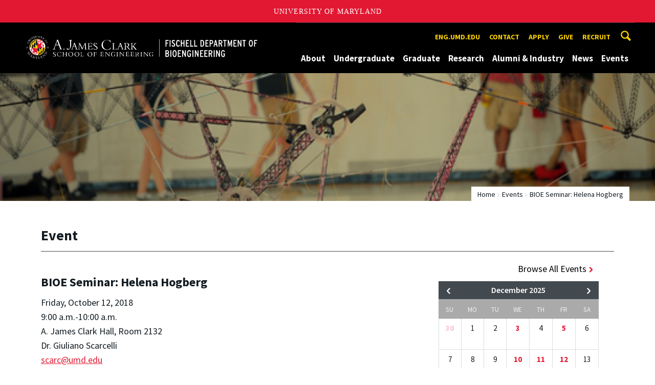

--- FILE ---
content_type: text/html; charset=utf-8
request_url: https://bioe.umd.edu/event/13633
body_size: 12043
content:
<!DOCTYPE html>
<html dir="ltr" lang="en">
<head>
  <meta http-equiv="Content-Type" content="text/html; charset=utf-8" />
<link rel="shortcut icon" href="https://bioe.umd.edu/favicon.ico" type="image/vnd.microsoft.icon" />
<meta name="generator" content="Drupal 7 (http://drupal.org)" />
<link rel="canonical" href="https://bioe.umd.edu/event/13633" />
<link rel="shortlink" href="https://bioe.umd.edu/event/13633" />
<meta name="viewport" content="width=device-width, initial-scale=1.0" />
<meta http-equiv="x-ua-compatible" content="IE=edge" />
	<title>BIOE Seminar: Helena Hogberg | Fischell Department of Bioengineering</title>
  <link type="text/css" rel="stylesheet" href="https://bioe.umd.edu/sites/bioe.umd.edu/files/css/css_FFMDRYZ2nSV6HGDyDVpm9-yNY8H0IkhZ90k-a2N9jFE.css" media="all" />
<link type="text/css" rel="stylesheet" href="https://bioe.umd.edu/sites/bioe.umd.edu/files/css/css_-Y2zfPUpeZtlFsYi1luSPFRC74f9YANc5OH1KeCXWik.css" media="all" />
<link type="text/css" rel="stylesheet" href="https://bioe.umd.edu/sites/bioe.umd.edu/files/css/css_TfnAy9dxSCzLaJwrcWl_ezkTcWemNsXc0ii2CkA5gMM.css" media="all" />
<link type="text/css" rel="stylesheet" href="https://bioe.umd.edu/sites/bioe.umd.edu/files/css/css_g3BLFV3jEz6UHuf6SJJwd56c32wiG426gpUzuWefM8M.css" media="screen" />
<link type="text/css" rel="stylesheet" href="https://bioe.umd.edu/sites/bioe.umd.edu/files/css/css_Ktb0qcmYJlwtM4F6vkjWGbyXapXgA4HSTkrbZgqDNJE.css" media="print" />
<link type="text/css" rel="stylesheet" href="https://bioe.umd.edu/sites/bioe.umd.edu/files/css/css_ijVyV5OuO5iLCGJd3J09sJhJgmpqiYa7zCBcddDpo0M.css" media="all" />
  <script type="text/javascript" src="https://bioe.umd.edu/sites/bioe.umd.edu/files/js/js_Pt6OpwTd6jcHLRIjrE-eSPLWMxWDkcyYrPTIrXDSON0.js"></script>
<script type="text/javascript" src="https://bioe.umd.edu/sites/bioe.umd.edu/files/js/js_6Y3SIIzkJS5S6qZmGTNwtRmhqYh7yv-hix49Ug4axb4.js"></script>
<script type="text/javascript" src="https://bioe.umd.edu/sites/bioe.umd.edu/files/js/js_bL5Rrrj4Z7aE3ThM813xhSO8mxOt0e_Roci3OavrIfg.js"></script>
<script type="text/javascript" src="https://www.googletagmanager.com/gtag/js?id=G-L9SDS9070Z"></script>
<script type="text/javascript">
<!--//--><![CDATA[//><!--
window.dataLayer = window.dataLayer || [];function gtag(){dataLayer.push(arguments)};gtag("js", new Date());gtag("set", "developer_id.dMDhkMT", true);gtag("config", "G-L9SDS9070Z", {"groups":"default","anonymize_ip":true});
//--><!]]>
</script>
<script type="text/javascript">
<!--//--><![CDATA[//><!--
jQuery.extend(Drupal.settings, {"basePath":"\/","pathPrefix":"","setHasJsCookie":0,"ajaxPageState":{"theme":"engrdept_sub_bioe","theme_token":"Jb6iVDOEVhHBC1ObBUCjGOcmEr61tMDtHtj7xBvLcMw","js":{"https:\/\/umd-header.umd.edu\/build\/bundle.js?search=0\u0026search_domain=\u0026events=0\u0026news=0\u0026schools=0\u0026admissions=0\u0026support=0\u0026support_url=\u0026wrapper=1100\u0026sticky=0":1,"sites\/all\/themes\/engrdept\/assets\/js\/build\/main.js":1,"sites\/all\/themes\/engrdept\/assets\/js\/build\/site.min.js":1,"sites\/all\/modules\/jquery_update\/replace\/jquery\/1.12\/jquery.min.js":1,"misc\/jquery-extend-3.4.0.js":1,"misc\/jquery-html-prefilter-3.5.0-backport.js":1,"misc\/jquery.once.js":1,"misc\/drupal.js":1,"sites\/all\/modules\/jquery_update\/js\/jquery_browser.js":1,"sites\/all\/modules\/admin_menu\/admin_devel\/admin_devel.js":1,"sites\/all\/modules\/entityreference\/js\/entityreference.js":1,"sites\/all\/modules\/google_cse\/google_cse.js":1,"sites\/all\/modules\/custom\/engrevents\/js\/engrevents.js":1,"sites\/all\/modules\/google_analytics\/googleanalytics.js":1,"https:\/\/www.googletagmanager.com\/gtag\/js?id=G-L9SDS9070Z":1,"0":1},"css":{"modules\/system\/system.base.css":1,"modules\/system\/system.menus.css":1,"modules\/system\/system.messages.css":1,"modules\/comment\/comment.css":1,"modules\/field\/theme\/field.css":1,"sites\/all\/modules\/google_cse\/google_cse.css":1,"modules\/node\/node.css":1,"modules\/search\/search.css":1,"sites\/all\/modules\/custom\/umd_faculty_directory\/css\/style.css":1,"modules\/user\/user.css":1,"sites\/all\/modules\/views\/css\/views.css":1,"sites\/all\/modules\/ckeditor\/css\/ckeditor.css":1,"sites\/all\/modules\/media\/modules\/media_wysiwyg\/css\/media_wysiwyg.base.css":1,"sites\/all\/modules\/ctools\/css\/ctools.css":1,"sites\/all\/modules\/custom\/engrevents\/css\/engrevents.css":1,"sites\/all\/themes\/engrdept\/assets\/components\/owl.carousel\/dist\/assets\/owl.carousel.min.css":1,"sites\/all\/themes\/engrdept\/assets\/components\/magnific-popup\/dist\/magnific-popup.css":1,"sites\/all\/themes\/engrdept\/assets\/components\/tablesaw\/dist\/bare\/tablesaw.bare.css":1,"sites\/all\/themes\/engrdept\/assets\/css\/vendor\/font-awesome.min.css":1,"sites\/all\/themes\/engrdept\/assets\/css\/styles-dept.css":1,"sites\/all\/themes\/engrdept\/assets\/postcss\/print\/print.css":1,"sites\/bioe.umd.edu\/themes\/engrdept_sub_bioe\/css\/styles-bioe.css":1}},"googleCSE":{"cx":"016646608448542012317:ilootmyrfgw","language":"","resultsWidth":600,"domain":"www.google.com","showWaterMark":1},"engrevents":{"submitEventURL":"https:\/\/mnemosyne.umd.edu\/tomcat\/calendar\/bioe\/admin\/edit.jsp","eventsURL":"https:\/\/mnemosyne.umd.edu\/tomcat\/calendar\/bioe\/version2\/events.json.jsp","correctURL":"\/event\/13633\/bioe-seminar-helena-hogberg"},"googleanalytics":{"account":["G-L9SDS9070Z"],"trackOutbound":1,"trackMailto":1,"trackDownload":1,"trackDownloadExtensions":"7z|aac|arc|arj|asf|asx|avi|bin|csv|doc(x|m)?|dot(x|m)?|exe|flv|gif|gz|gzip|hqx|jar|jpe?g|js|mp(2|3|4|e?g)|mov(ie)?|msi|msp|pdf|phps|png|ppt(x|m)?|pot(x|m)?|pps(x|m)?|ppam|sld(x|m)?|thmx|qtm?|ra(m|r)?|sea|sit|tar|tgz|torrent|txt|wav|wma|wmv|wpd|xls(x|m|b)?|xlt(x|m)|xlam|xml|z|zip"}});
//--><!]]>
</script>
</head>
<body class="html not-front not-logged-in no-sidebars page-event page-event- page-event-13633 body-light interior" >
<div id="skip-link">
	<a href="#main-content" class="element-invisible element-focusable">Skip to main content</a>
</div>
<div style="display: none;" class="sprite"><svg xmlns="http://www.w3.org/2000/svg"><symbol id="calendar" viewBox="0 0 22 24"><title>Shape Copy 6</title><path d="M17.111 13.152H11v5.978h6.111v-5.978zM15.89 0v2.391H6.11V0H3.667v2.391H2.444C1.1 2.391 0 3.467 0 4.783v16.739c0 1.315 1.1 2.391 2.444 2.391h17.112c1.344 0 2.444-1.076 2.444-2.391V4.782c0-1.315-1.1-2.39-2.444-2.39h-1.223V0H15.89zm3.667 21.522H2.444V8.37h17.112v13.152z" fill="#000" fill-rule="evenodd"/></symbol><symbol id="chevron-down" viewBox="0 0 20 20"><path d="M4.516 7.548c.436-.446 1.043-.481 1.576 0L10 11.295l3.908-3.747c.533-.481 1.141-.446 1.574 0 .436.445.408 1.197 0 1.615-.406.418-4.695 4.502-4.695 4.502a1.095 1.095 0 0 1-1.576 0S4.924 9.581 4.516 9.163s-.436-1.17 0-1.615z"/></symbol><symbol id="chevron-left" viewBox="0 0 20 20"><path d="M12.452 4.516c.446.436.481 1.043 0 1.576L8.705 10l3.747 3.908c.481.533.446 1.141 0 1.574-.445.436-1.197.408-1.615 0-.418-.406-4.502-4.695-4.502-4.695a1.095 1.095 0 0 1 0-1.576s4.084-4.287 4.502-4.695 1.17-.436 1.615 0z"/></symbol><symbol id="chevron-right-resource" viewBox="0 0 6 10"><title>Shape Copy 18</title><path d="M1.135 0L0 1.135l3.73 3.73L0 8.595 1.135 9.73 6 4.865z" fill="#E31933" fill-rule="evenodd"/></symbol><symbol id="chevron-right" viewBox="0 0 20 20"><path d="M9.163 4.516c.418.408 4.502 4.695 4.502 4.695a1.095 1.095 0 0 1 0 1.576s-4.084 4.289-4.502 4.695c-.418.408-1.17.436-1.615 0-.446-.434-.481-1.041 0-1.574L11.295 10 7.548 6.092c-.481-.533-.446-1.141 0-1.576s1.197-.409 1.615 0z"/></symbol><symbol id="close" viewBox="0 0 24 24"><path d="M17.016 15.609L13.407 12l3.609-3.609-1.406-1.406-3.609 3.609-3.609-3.609-1.406 1.406L10.595 12l-3.609 3.609 1.406 1.406 3.609-3.609 3.609 3.609zM12 2.016c5.531 0 9.984 4.453 9.984 9.984S17.531 21.984 12 21.984 2.016 17.531 2.016 12 6.469 2.016 12 2.016z"/></symbol><symbol id="facebook" viewBox="0 0 19 32"><path d="M17.125.214v4.714h-2.804q-1.536 0-2.071.643T11.714 7.5v3.375h5.232l-.696 5.286h-4.536v13.554H6.25V16.161H1.696v-5.286H6.25V6.982q0-3.321 1.857-5.152T13.053 0q2.625 0 4.071.214z"/></symbol><symbol id="flickr" viewBox="0 0 20 20"><path d="M5 14c-2.188 0-3.96-1.789-3.96-4S2.812 6 5 6c2.187 0 3.96 1.789 3.96 4S7.187 14 5 14zM15 14c-2.188 0-3.96-1.789-3.96-4S12.812 6 15 6c2.187 0 3.96 1.789 3.96 4s-1.773 4-3.96 4z"/></symbol><symbol id="grid" viewBox="0 0 24 24"><title>Shape</title><path d="M0 10.759h10.682V0H0v10.759zM0 24h10.682V13.241H0V24zm13.318 0H24V13.241H13.318V24zm0-13.241H24V0H13.318v10.759z" fill="#E31933" fill-rule="evenodd"/></symbol><symbol id="home" viewBox="0 0 20 20"><path d="M18.672 11H17v6c0 .445-.194 1-1 1h-4v-6H8v6H4c-.806 0-1-.555-1-1v-6H1.328c-.598 0-.47-.324-.06-.748L9.292 2.22c.195-.202.451-.302.708-.312.257.01.513.109.708.312l8.023 8.031c.411.425.539.749-.059.749z"/></symbol><symbol id="instagram" viewBox="0 0 27 32"><path d="M18.286 16q0-1.893-1.339-3.232t-3.232-1.339-3.232 1.339T9.144 16t1.339 3.232 3.232 1.339 3.232-1.339T18.286 16zm2.464 0q0 2.929-2.054 4.982t-4.982 2.054-4.982-2.054T6.678 16t2.054-4.982 4.982-2.054 4.982 2.054T20.75 16zm1.929-7.321q0 .679-.482 1.161t-1.161.482-1.161-.482-.482-1.161.482-1.161 1.161-.482 1.161.482.482 1.161zM13.714 4.75l-1.366-.009q-1.241-.009-1.884 0t-1.723.054-1.839.179-1.277.33q-.893.357-1.571 1.036T3.018 7.911q-.196.518-.33 1.277t-.179 1.839-.054 1.723 0 1.884T2.464 16t-.009 1.366 0 1.884.054 1.723.179 1.839.33 1.277q.357.893 1.036 1.571t1.571 1.036q.518.196 1.277.33t1.839.179 1.723.054 1.884 0 1.366-.009 1.366.009 1.884 0 1.723-.054 1.839-.179 1.277-.33q.893-.357 1.571-1.036t1.036-1.571q.196-.518.33-1.277t.179-1.839.054-1.723 0-1.884T24.964 16t.009-1.366 0-1.884-.054-1.723-.179-1.839-.33-1.277q-.357-.893-1.036-1.571t-1.571-1.036q-.518-.196-1.277-.33t-1.839-.179-1.723-.054-1.884 0-1.366.009zM27.429 16q0 4.089-.089 5.661-.179 3.714-2.214 5.75t-5.75 2.214q-1.571.089-5.661.089t-5.661-.089q-3.714-.179-5.75-2.214T.09 21.661Q.001 20.09.001 16t.089-5.661q.179-3.714 2.214-5.75t5.75-2.214q1.571-.089 5.661-.089t5.661.089q3.714.179 5.75 2.214t2.214 5.75q.089 1.571.089 5.661z"/></symbol><symbol id="linkedin" viewBox="0 0 27 32"><path d="M6.232 11.161v17.696H.339V11.161h5.893zm.375-5.465Q6.625 7 5.705 7.875t-2.42.875h-.036q-1.464 0-2.357-.875t-.893-2.179q0-1.321.92-2.188t2.402-.866 2.375.866.911 2.188zm20.822 13.018v10.143h-5.875v-9.464q0-1.875-.723-2.938t-2.259-1.063q-1.125 0-1.884.616t-1.134 1.527q-.196.536-.196 1.446v9.875H9.483q.036-7.125.036-11.554t-.018-5.286l-.018-.857h5.875v2.571h-.036q.357-.571.732-1t1.009-.929 1.554-.777 2.045-.277q3.054 0 4.911 2.027t1.857 5.938z"/></symbol><symbol id="list" viewBox="0 0 31 24"><title>Shape</title><path d="M0 14.4h4.8V9.6H0v4.8zM0 24h4.8v-4.8H0V24zM0 4.8h4.8V0H0v4.8zm8 9.6h22.4V9.6H8v4.8zM8 24h22.4v-4.8H8V24zM8 0v4.8h22.4V0H8z" fill="#434A4F" fill-rule="evenodd"/></symbol><symbol id="minus" viewBox="0 0 20 20"><path d="M16 10c0 .553-.048 1-.601 1H4.601C4.049 11 4 10.553 4 10s.049-1 .601-1H15.4c.552 0 .6.447.6 1z"/></symbol><symbol id="next-month" viewBox="0 0 31 23"><title>next month copy</title><g stroke-width="2" stroke="#FFF" fill="none" fill-rule="evenodd" stroke-linecap="round"><path d="M15.927 2.143h18.092M28.07-5l7.257 7.193-7.258 7.193"/></g></symbol><symbol id="play" viewBox="0 0 24 24"><path d="M12 20.016c4.406 0 8.016-3.609 8.016-8.016S16.407 3.984 12 3.984 3.984 7.593 3.984 12 7.593 20.016 12 20.016zm0-18c5.531 0 9.984 4.453 9.984 9.984S17.531 21.984 12 21.984 2.016 17.531 2.016 12 6.469 2.016 12 2.016zM9.984 16.5v-9l6 4.5z"/></symbol><symbol id="plus" viewBox="0 0 20 20"><path d="M16 10c0 .553-.048 1-.601 1H11v4.399c0 .552-.447.601-1 .601s-1-.049-1-.601V11H4.601C4.049 11 4 10.553 4 10s.049-1 .601-1H9V4.601C9 4.048 9.447 4 10 4s1 .048 1 .601V9h4.399c.553 0 .601.447.601 1z"/></symbol><symbol id="prev-month" viewBox="0 0 31 23"><title>next month</title><g stroke-width="2" stroke="#FFF" fill="none" fill-rule="evenodd" stroke-linecap="round"><path d="M15 2.143H-3.093M2.857-5L-4.4 2.193l7.258 7.193"/></g></symbol><symbol id="search-blk" viewBox="0 0 20 20"><path d="M17.545 15.467l-3.779-3.779a6.15 6.15 0 0 0 .898-3.21c0-3.417-2.961-6.377-6.378-6.377S2.1 4.87 2.1 8.287c0 3.416 2.961 6.377 6.377 6.377a6.15 6.15 0 0 0 3.115-.844l3.799 3.801a.953.953 0 0 0 1.346 0l.943-.943c.371-.371.236-.84-.135-1.211zM4.004 8.287c0-2.366 1.917-4.283 4.282-4.283s4.474 2.107 4.474 4.474c0 2.365-1.918 4.283-4.283 4.283s-4.473-2.109-4.473-4.474z"/></symbol><symbol id="search" viewBox="0 0 20 20"><path fill="#FFD200" d="M17.545 15.467l-3.779-3.779a6.15 6.15 0 0 0 .898-3.21c0-3.417-2.961-6.377-6.378-6.377S2.1 4.87 2.1 8.287c0 3.416 2.961 6.377 6.377 6.377a6.15 6.15 0 0 0 3.115-.844l3.799 3.801a.953.953 0 0 0 1.346 0l.943-.943c.371-.371.236-.84-.135-1.211zM4.004 8.287c0-2.366 1.917-4.283 4.282-4.283s4.474 2.107 4.474 4.474c0 2.365-1.918 4.283-4.283 4.283s-4.473-2.109-4.473-4.474z"/></symbol><symbol id="twitter" viewBox="0 0 30 32"><path d="M28.929 7.286q-1.196 1.75-2.893 2.982.018.25.018.75 0 2.321-.679 4.634t-2.063 4.437-3.295 3.759-4.607 2.607-5.768.973q-4.839 0-8.857-2.589.625.071 1.393.071 4.018 0 7.161-2.464-1.875-.036-3.357-1.152t-2.036-2.848q.589.089 1.089.089.768 0 1.518-.196-2-.411-3.313-1.991t-1.313-3.67v-.071q1.214.679 2.607.732-1.179-.786-1.875-2.054t-.696-2.75q0-1.571.786-2.911Q4.91 8.285 8.008 9.883t6.634 1.777q-.143-.679-.143-1.321 0-2.393 1.688-4.08t4.08-1.688q2.5 0 4.214 1.821 1.946-.375 3.661-1.393-.661 2.054-2.536 3.179 1.661-.179 3.321-.893z"/></symbol><symbol id="undo" viewBox="0 0 32 32"><path d="M23.808 32c3.554-6.439 4.153-16.26-9.808-15.932V24L2 12 14 0v7.762C30.718 7.326 32.58 22.519 23.808 32z"/></symbol><symbol id="youtube" viewBox="0 0 20 20"><path d="M10 2.3C.172 2.3 0 3.174 0 10s.172 7.7 10 7.7 10-.874 10-7.7-.172-7.7-10-7.7zm3.205 8.034l-4.49 2.096c-.393.182-.715-.022-.715-.456V8.026c0-.433.322-.638.715-.456l4.49 2.096c.393.184.393.484 0 .668z"/></symbol><symbol id="zz-grid" viewBox="0 0 32 32"><path d="M8 15h7V8H8v7zm9-7v7h7V8h-7zm0 16h7v-7h-7v7zm-9 0h7v-7H8v7z"/></symbol><symbol id="zz-list" viewBox="0 0 24 28"><path d="M24 21v2c0 .547-.453 1-1 1H1c-.547 0-1-.453-1-1v-2c0-.547.453-1 1-1h22c.547 0 1 .453 1 1zm0-8v2c0 .547-.453 1-1 1H1c-.547 0-1-.453-1-1v-2c0-.547.453-1 1-1h22c.547 0 1 .453 1 1zm0-8v2c0 .547-.453 1-1 1H1c-.547 0-1-.453-1-1V5c0-.547.453-1 1-1h22c.547 0 1 .453 1 1z"/></symbol></svg>
</div><header class="site__header site-header--dark">
  <div class="scarf">
	  <a href="/" class="site__logo">The Fischell Department of Bioengineering at the A. James Clark School of Engineering, University of Maryland</a>
    <button aria-hidden="true" class="drawer__trigger"><span class="visible-for-screen-readers">Mobile Navigation Trigger</span></button>
    <div class="site-search__trigger">
      <div class="vertically-center">
        <svg class="symbol symbol-search">
          <use xlink:href="#search"></use>
        </svg>
      </div>
    </div>
    <form class="site-search__details" method="get" action="/search/node">
      <label for="site-search__text" class="visible-for-screen-readers">Search this site for:</label>
      <input placeholder="Search by keyword…" type="text" name="keys" id="site-search__text" class="site-search__text">
      <input type="submit" value="go" aria-label="Query search" class="site-search__submit">
    </form>
    <div class="drawer">
      <nav class="silk-nav">
        <div class="silk-nav__controls"><a href="/" class="silk-nav__trigger silk-nav__trigger--home">
            <svg class="symbol symbol-home">
              <use xlink:href="#home"></use>
            </svg><span>Home</span></a>
          <button class="silk-nav__trigger silk-nav__trigger--revert">
            <svg class="symbol symbol-undo">
              <use xlink:href="#undo"></use>
            </svg><span>Main Menu</span>
          </button>
          <button class="silk-nav__trigger silk-nav__trigger--reverse">
            <svg class="symbol symbol-chevron-left">
              <use xlink:href="#chevron-left"></use>
            </svg>
            <span class="visible-for-screen-readers">Mobile Navigation Trigger Reverse</span>
          </button>
        </div>
        <div class="nav nav-utility">
          
<ul>
<li class="first leaf">
<a href="http://eng.umd.edu" title="">eng.umd.edu</a></li>
<li class="leaf">
<a href="/contact-information" title="">Contact</a></li>
<li class="leaf">
<a href="/apply" title="">Apply</a></li>
<li class="expanded">
<a href="/give" title="">Give</a>
<ul>
<li class="first last leaf">
<a href="/give/creative-ways-to-give" title="">Creative Ways to Give</a></li>
</ul>
</li>
<li class="last leaf">
<a href="http://www.careerengr.umd.edu/employers" title="">Recruit</a></li>
</ul>
        </div>
        <div class="nav nav-main">
	        
<ul>
<li class="first expanded">
<a href="/about">About</a>
<ul>
<li class="first leaf">
<a href="/about/mission">Mission</a></li>
<li class="leaf">
<a href="/directories">Faculty and Staff</a></li>
<li class="leaf">
<a href="/about/advisory-board">Advisory Board</a></li>
<li class="leaf">
<a href="/about/strategic-plan">Strategic Plan</a></li>
<li class="leaf">
<a href="/about/meet-the-fischells">The Fischells</a></li>
<li class="last leaf">
<a href="/about/CED">Community Engagement &amp; Development Committee</a></li>
</ul>
</li>
<li class="expanded">
<a href="/undergraduate">Undergraduate</a>
<ul>
<li class="first expanded">
<a href="/undergraduate/bachelor-science">B.S. in Bioengineering</a>
<ul>
<li class="first leaf">
<a href="/undergraduate/bachelor-science/tracks">Tracks</a></li>
<li class="leaf">
<a href="/course-schedule">Courses</a></li>
<li class="leaf">
<a href="https://bioe.umd.edu/undergraduate/bachelor-science#sampleplan" title="">Sample Plan</a></li>
<li class="last leaf">
<a href="/undergraduate/bachelor-science/technical-electives">Technical Electives</a></li>
</ul>
</li>
<li class="leaf">
<a href="https://biocomp.umd.edu" title="">B.S. in Biocomputational Engineering</a></li>
<li class="leaf">
<a href="/undergraduate/bs-ms-program">B.S/M.S. Program</a></li>
<li class="expanded">
<a href="/undergraduate/prospective-students">Prospective Students</a>
<ul>
<li class="first leaf">
<a href="/undergraduate/prospective-students/first-year-applicants">First Year Applicants</a></li>
<li class="leaf">
<a href="/undergraduate/prospective-students/transfer-applicants">Transfer Applicants</a></li>
<li class="leaf">
<a href="/undergraduate/prospective-students/admissions">Admissions &amp; Financial Aid</a></li>
<li class="last leaf">
<a href="/undergraduate/current-students/student-groups" title="">Student Groups</a></li>
</ul>
</li>
<li class="expanded">
<a href="/undergraduate/current-students">Current Students</a>
<ul>
<li class="first expanded">
<a href="/undergraduate/current-students/advising-support">Advising &amp; Support</a>
<ul>
<li class="first leaf">
<a href="/undergraduate/current-students/advising-support/forms">Advising Forms</a></li>
<li class="leaf">
<a href="/undergraduate/current-students/advising-support/graduation">Applying for Graduation</a></li>
<li class="leaf">
<a href="/undergraduate/current-students/advising-support/academic-difficulty">Academic Difficulty</a></li>
<li class="leaf">
<a href="/undergraduate/current-students/advising-support/references">Advising References</a></li>
<li class="last leaf">
<a href="/undergraduate/current-students/tutoring-and-study-resources">Tutoring &amp; Study Resources</a></li>
</ul>
</li>
<li class="leaf">
<a href="/undergraduate/current-students/student-groups">Student Groups</a></li>
<li class="leaf">
<a href="/undergraduate/current-students/scholarships-awards">Scholarships &amp; Awards</a></li>
<li class="last expanded">
<a href="/undergraduate/current-students/honors-program">Honors Program</a>
<ul>
<li class="first leaf">
<a href="/undergraduate/current-students/honors-program/application">Application Process</a></li>
<li class="last leaf">
<a href="/undergraduate/current-students/honors-program/faq">FAQ</a></li>
</ul>
</li>
</ul>
</li>
<li class="leaf">
<a href="/capstone">Capstone</a></li>
<li class="last leaf">
<a href="/undergraduate/accreditation">Accreditation</a></li>
</ul>
</li>
<li class="expanded">
<a href="/graduate">Graduate</a>
<ul>
<li class="first expanded">
<a href="/graduate/degrees">Degrees</a>
<ul>
<li class="first leaf">
<a href="https://bioe.umd.edu/graduate/degrees#PhDdegree" title="">Doctor of Philosophy</a></li>
<li class="leaf">
<a href="https://bioe.umd.edu/graduate/degrees#MSdegree" title="">Master of Science</a></li>
<li class="leaf">
<a href="https://bioe.umd.edu/graduate/degrees#MEngdegree" title="">Master of Engineering</a></li>
<li class="leaf">
<a href="https://bioe.umd.edu/graduate/degrees#MDPhDdegree" title="">Doctor of Medicine/Doctor of Philosophy </a></li>
<li class="last leaf">
<a href="https://bioe.umd.edu/graduate/degrees#MDMSdegree" title="">Doctor of Medicine/Master of Science</a></li>
</ul>
</li>
<li class="expanded">
<a href="/graduate/prospective-students">Prospective Students</a>
<ul>
<li class="first leaf">
<a href="/graduate/prospective-students/admissions">Admissions</a></li>
<li class="leaf">
<a href="/graduate/prospective-students/financial-support">Financial Support</a></li>
<li class="last leaf">
<a href="https://bioe.umd.edu/graduate/prospective-students/admissions#ISSS" title="">International Applicants</a></li>
</ul>
</li>
<li class="last expanded">
<a href="/graduate/current-students">Current Students</a>
<ul>
<li class="first expanded">
<a href="/graduate/current-students/advising-support">Advising &amp; Support</a>
<ul>
<li class="first last leaf">
<a href="/graduate/current-students/advising-support/international-students">International Students</a></li>
</ul>
</li>
<li class="leaf">
<a href="/graduate/current-students/scholarships-fellowships">Scholarships &amp; Fellowships</a></li>
<li class="leaf">
<a href="/graduate/courses">Courses</a></li>
<li class="last leaf">
<a href="/graduate/futurefaculty">Future Faculty Program</a></li>
</ul>
</li>
</ul>
</li>
<li class="expanded">
<a href="/research">Research</a>
<ul>
<li class="first leaf">
<a href="/research/partnerships-initiatives">Partnerships &amp; Initiatives</a></li>
<li class="leaf">
<a href="/research/institutes-labs-centers" title="">Institutes, Centers &amp; Labs</a></li>
<li class="leaf">
<a href="/research/research-news">Research News</a></li>
<li class="expanded">
<a href="/undergraduate/reu">Bioengineering REU</a>
<ul>
<li class="first leaf">
<a href="/undergraduate/reu/projects">Projects</a></li>
<li class="leaf">
<a href="/undergraduate/reu2018/technical">Technical &amp; Professional Activities</a></li>
<li class="last leaf">
<a href="/undergraduate/reu2018/contact">Contact</a></li>
</ul>
</li>
<li class="last leaf">
<a href="/research-support">Research Support</a></li>
</ul>
</li>
<li class="expanded">
<a href="/alumni-industry">Alumni &amp; Industry</a>
<ul>
<li class="first leaf">
<a href="/alumni-industry/alumni-network">Alumni Network</a></li>
<li class="last leaf">
<a href="/alumni-industry/partner-bioe">Partner with BIOE</a></li>
</ul>
</li>
<li class="expanded">
<a href="/news/home" title="">News</a>
<ul>
<li class="first leaf">
<a href="https://bioe.umd.edu/releases" title="">Press Releases</a></li>
<li class="leaf">
<a href="/newsletter">Publications Archive</a></li>
<li class="last leaf">
<a href="/thecatalyst">The Catalyst</a></li>
</ul>
</li>
<li class="last expanded">
<a href="https://bioe.umd.edu/events" title="">Events</a>
<ul>
<li class="first last expanded">
<a href="/events/seminars">Seminars</a>
<ul>
<li class="first leaf">
<a href="/seminars/fall2018">Fall 2018 Seminars</a></li>
<li class="leaf">
<a href="/seminars/fall2023">The Bioengineering Seminar Series</a></li>
<li class="last leaf">
<a href="/seminars/spring2024">The Bioengineering Seminar Series</a></li>
</ul>
</li>
</ul>
</li>
</ul>
        </div>
      </nav>
      <div class="nav--mobile-only">
        <div class="nav nav-utility nav-utility--mobile">
          
<ul>
<li class="first leaf">
<a href="http://eng.umd.edu" title="">eng.umd.edu</a></li>
<li class="leaf">
<a href="/contact-information" title="">Contact</a></li>
<li class="leaf">
<a href="/apply" title="">Apply</a></li>
<li class="expanded">
<a href="/give" title="">Give</a>
<ul>
<li class="first last leaf">
<a href="/give/creative-ways-to-give" title="">Creative Ways to Give</a></li>
</ul>
</li>
<li class="last leaf">
<a href="http://www.careerengr.umd.edu/employers" title="">Recruit</a></li>
</ul>
        </div>
        <div class="nav quick-nav">
          
<ul>
<li class="first leaf">
<a href="/about/CED" title="">CED Committee</a></li>
<li class="leaf">
<a href="/ced-initiatives">Current and Ongoing Initiatives</a></li>
<li class="leaf">
<a href="/clark/facultydir?drfilter=1" title="">Faculty Directory</a></li>
<li class="leaf">
<a href="/clark/staffdir" title="">Staff Directory</a></li>
<li class="leaf">
<a href="/careers">Careers</a></li>
<li class="leaf">
<a href="/media">Media</a></li>
<li class="leaf">
<a href="/facilities">Facilities</a></li>
<li class="leaf">
<a href="https://clarknet.eng.umd.edu/bioengineering" title="">ClarkNet</a></li>
<li class="last leaf">
<a href="/forms">Department Forms</a></li>
</ul>
        </div>
        <div class="nav-social">
          <ul>
            <li><a href="https://www.facebook.com/clarkschool" target="_blank"><i class="fa fa-facebook"></i><em class="visible-for-screen-readers">Facebook</em></a></li>
            <li><a href="https://twitter.com/ClarkSchool" target="_blank"><i class="fa fa-twitter"></i><em class="visible-for-screen-readers">Twitter</em></a></li>
            <li><a href="https://www.youtube.com/user/umd" target="_blank"><i class="fa fa-youtube"></i><em class="visible-for-screen-readers">Youtube</em></a></li>
            <li><a href="https://www.linkedin.com/edu/school?id=42980" target="_blank"><i class="fa fa-linkedin"></i><em class="visible-for-screen-readers">Linkedin</em></a></li>
          </ul>
        </div>
      </div>
    </div>
  </div>
</header>

	<section style="background: url('/sites/all/modules/custom/engrevents/images/engr-events-hero.jpg') center center / cover no-repeat" class="hero hero--xshort"></section>

<main>
	<a id="main-content"></a>
    <div class="tabs"></div>    	  
<section class="news-header-wrap page-header">
	<div class="news--header">
          <div class="compartment">
		  <div class="nav nav-breadcrumbs">
			<ul class='breadcrumb'><li><a href="/">Home</a></li><li><a href="/events">Events</a></li><li>BIOE Seminar: Helena Hogberg</li></ul>			</div>
            <div class="news--tagline">
              <h1 class="section-title page-title">Event</h1>
           </div>
        </div>
    </div>
</section>
<section class="engr-event-section">
	<div class="compartment">
		<div class="col-large-8">
	 		  <div class="engr-event" itemscope itemtype="http://schema.org/Event">
			<h3 itemprop="name">BIOE Seminar: Helena Hogberg</h3>
			<p>
				Friday, October 12, 2018<br>
				9:00 a.m.-10:00 a.m.<br>				<span itemprop="location">A. James Clark Hall, Room 2132</span><br>

				Dr. Giuliano Scarcelli				   <br>
				
				
									<a href="mailto:scarc@umd.edu?subject=BIOE+Seminar%3A+Helena+Hogberg" target="_blank">
				     scarc@umd.edu</a><br>
				
				
				<p><p><strong>Dr.&nbsp;Helena Hogberg</strong><br />Deputy Director<br />Center for Alternatives to Animal Testing<br />Bloomberg School of Public Health<br />The Johns Hopkins University</p>
<p><em>3Rs and its application in toxicology&nbsp;</em></p>
<p>The Center for Alternatives to Animal Testing (CAAT) has for more than 35 years been a leading force in the USA to promote humane science by supporting the creation, development, validation, and use of alternatives to animals in research, product safety testing, and education. We seek to effect change by working with scientists in industry, government, and academia to find new ways to replace animals with non-animal methods, reduce the numbers of animals necessary, or refine methods to make them less painful or stressful to the animals involved.</p>
<p>The National Research Council report from 2007 "Toxicity Testing in the 21st Century: A vision and a strategy" (Tox-21c) has created an atmosphere of departure in the USA. It suggests moving away from traditional (animal) testing to modern technologies based on toxicity pathways.</p>
<p>The current developments on OECD level are to organize our knowledge on hazard manifestations as Adverse Outcome Pathways (AOP). The concept of toxicity pathways is part of the AOP and describes the molecular definition of mechanism and the perturbed networks.</p>
<p>In the last years several new 3Rs techniques, such as induced pluripotent stem cells (iPSCs), 3D cell models, human-on-chip approaches, omics methods, evidence-based toxicology and read-across tools, have been developed to implement the vision and strategy of Tox-21c.</p>
<p><strong>About the Speaker</strong></p>
<p>Helena Hogberg, Ph.D., is the Deputy Director of the Center for Alternatives to Animal Testing (CAAT) at the Johns Hopkins Bloomberg School of Public Health, Baltimore MD. She received her PhD in Toxicology from the Physiology Department at Stockholm University, Sweden in 2009. The scientific work during her PhD was performed at the European Centre for the Validation of Alternative Methods (ECVAM), European Commission, Ispra, Italy and aimed to develop new in vitro approaches to detect chemicals with developmental neurotoxicity (DNT) potential with a focus on gene expression and electrical activity recordings.&nbsp;</p>
<p>Together with Dr. Hartung she started the current laboratory at CAAT as a Postdoctoral Fellow in 2010. She was later promoted to faculty position and was appointed the Deputy Director of the Center in the beginning of 2016. Her current research activity is still in the field of DNT with the use of emerging tools such as 3D organotypic cell models, induced pluripotent stem cells and omics (transcriptomics and metabolomics) approaches. As the Deputy Director of the Center she is also coordinating the administration to support the different programs of the Center and directing the different research activities.&nbsp; &nbsp;&nbsp;</p>
<p>&nbsp;</p></p>
									<p class="meta--tag">Audience:
											<a href="/events?audience=Public">Public</a>&nbsp;
				  				</p>				<p>
				<a href="https://www.google.com/calendar/event?action=TEMPLATE&text=BIOE Seminar: Helena Hogberg&dates=20181012T130000Z/20181012T140000Z&details=%3Cp%3E%3Cstrong%3EDr.%26nbsp%3BHelena+Hogberg%3C%2Fstrong%3E%3Cbr+%2F%3EDeputy+Director%3Cbr+%2F%3ECenter+for+Alternatives+to+Animal+Testing%3Cbr+%2F%3EBloomberg+School+of+Public+Health%3Cbr+%2F%3EThe+Johns+Hopkins+University%3C%2Fp%3E%0D%0A%3Cp%3E%3Cem%3E3Rs+and+its+application+in+toxicology%26nbsp%3B%3C%2Fem%3E%3C%2Fp%3E%0D%0A%3Cp%3EThe+Center+for+Alternatives+to+Animal+Testing+%28CAAT%29+has+for+more+than+35+years+been+a+leading+force+in+the+USA+to+promote+humane+science+by+supporting+the+creation%2C+development%2C+validation%2C+and+use+of+alternatives+to+animals+in+research%2C+product+safety+testing%2C+and+education.+We+seek+to+effect+change+by+working+with+scientists+in+industry%2C+government%2C+and+academia+to+find+new+ways+to+replace+animals+with+non-animal+methods%2C+reduce+the+numbers+of+animals+necessary%2C+or+refine+methods+to+make+them+less+painful+or+stressful+to+the+animals+involved.%3C%2Fp%3E%0D%0A%3Cp%3EThe+National+Research+Council+report+from+2007+%22Toxicity+Testing+in+the+21st+Century%3A+A+vision+and+a+strategy%22+%28Tox-21c%29+has+created+an+atmosphere+of+departure+in+the+USA.+It+suggests+moving+away+from+traditional+%28animal%29+testing+to+modern+technologies+based+on+toxicity+pathways.%3C%2Fp%3E%0D%0A%3Cp%3EThe+current+developments+on+OECD+level+are+to+organize+our+knowledge+on+hazard+manifestations+as+Adverse+Outcome+Pathways+%28AOP%29.+The+concept+of+toxicity+pathways+is+part+of+the+AOP+and+describes+the+molecular+definition+of+mechanism+and+the+perturbed+networks.%3C%2Fp%3E%0D%0A%3Cp%3EIn+the+last+years+several+new+3Rs+techniques%2C+such+as+induced+pluripotent+stem+cells+%28iPSCs%29%2C+3D+cell+models%2C+human-on-chip+approaches%2C+omics+methods%2C+evidence-based+toxicology+and+read-across+tools%2C+have+been+developed+to+implement+the+vision+and+strategy+of+Tox-21c.%3C%2Fp%3E%0D%0A%3Cp%3E%3Cstrong%3EAbout+the+Speaker%3C%2Fstrong%3E%3C%2Fp%3E%0D%0A%3Cp%3EHelena+Hogberg%2C+Ph.D.%2C+is+the+Deputy+Director+of+the+Center+for+Alternatives+to+Animal+Testing+%28CAAT%29+at+the+Johns+Hopkins+Bloomberg+School+of+Public+Health%2C+Baltimore+MD.+She+received+her+PhD+in+Toxicology+from+the+Physiology+Department+at+Stockholm+University%2C+Sweden+in+2009.+The+scientific+work+during+her+PhD+was+performed+at+the+European+Centre+for+the+Validation+of+Alternative+Methods+%28ECVAM%29%2C+European+Commission%2C+Ispra%2C+Italy+and+aimed+to+develop+new+in+vitro+approaches+to+detect+chemicals+with+developmental+neurotoxicity+%28DNT%29+potential+with+a+focus+on+gene+expression+and+electrical+activity+recordings.%26nbsp%3B%3C%2Fp%3E%0D%0A%3Cp%3ETogether+with+Dr.+Hartung+she+started+the+current+laboratory+at+CAAT+as+a+Postdoctoral+Fellow+in+2010.+She+was+later+promoted+to+faculty+position+and+was+appointed+the+Deputy+Director+of+the+Center+in+the+beginning+of+2016.+Her+current+research+activity+is+still+in+the+field+of+DNT+with+the+use+of+emerging+tools+such+as+3D+organotypic+cell+models%2C+induced+pluripotent+stem+cells+and+omics+%28transcriptomics+and+metabolomics%29+approaches.+As+the+Deputy+Director+of+the+Center+she+is+also+coordinating+the+administration+to+support+the+different+programs+of+the+Center+and+directing+the+different+research+activities.%26nbsp%3B+%26nbsp%3B%26nbsp%3B%3C%2Fp%3E%0D%0A%3Cp%3E%26nbsp%3B%3C%2Fp%3E&location=A. James Clark Hall, Room 2132&trp=false&sprop=name:Engineering Calendar" target="_blank">
				<img src="https://mnemosyne.umd.edu/tomcat/calendar/Images/gc_button2.gif" alt="remind we with google calendar"></a></p>
			</p>
				<p>&nbsp;</p>
				<meta itemprop="startDate" content="2018-10-12T09:00">
		  </div>
				</div>
	</div>

		<div class="compartment">
		<div class="clear">
		<div class="blocks-more-links"><a href="/events">Browse All Events</a></div>
			<div class="col-large-4">
                <div class="calendar-grid calendar-small">
                    <div class="calendar__controls grid--justified">
                       <div class="calendar__steering calendar__prev js-single-event"><span>
                          <svg xmlns="http://www.w3.org/2000/svg" width="20" height="20" viewbox="0 0 20 20">
                            <path d="M12.452 4.516c.446.436.48 1.043 0 1.576L8.705 10l3.747 3.908c.48.533.446 1.14 0 1.574-.445.436-1.197.408-1.615 0-.418-.406-4.502-4.695-4.502-4.695C6.112 10.57 6 10.285 6 10s.112-.57.335-.79c0 0 4.084-4.286 4.502-4.694s1.17-.436 1.615 0z"></path>
                          </svg></span></div>
                      <h3 class="monthyear">December 2025</h3>
                      <div class="calendar__steering calendar__next js-single-event"><span>
                          <svg xmlns="http://www.w3.org/2000/svg" width="20" height="20" viewbox="0 0 20 20">
                            <path d="M9.163 4.516c.418.408 4.502 4.695 4.502 4.695.223.22.335.505.335.79s-.112.57-.335.787c0 0-4.084 4.29-4.502 4.695-.418.408-1.17.436-1.615 0-.446-.434-.48-1.04 0-1.574L11.295 10 7.548 6.092c-.48-.533-.446-1.14 0-1.576s1.197-.41 1.615 0z"></path>
                          </svg></span></div>
                    </div>
                    <table>
                      <thead>
                        <tr>
                          <th>SU</th>
                          <th>MO</th>
                          <th>TU</th>
                          <th>WE</th>
                          <th>TH</th>
                          <th>FR</th>
                          <th>SA</th>
                        </tr>
                      </thead>
                      <tbody id="minical" class="js-single-event">
                        <!-- generate calendar table in code -->
						<tr>
<td class="inactive"><a href="">30</a></td>
<td class=""><a href="">1</a></td>
<td class=""><a href="">2</a></td>
<td class=""><a href="">3</a></td>
<td class=""><a href="">4</a></td>
<td class=""><a href="">5</a></td>
<td class=""><a href="">6</a></td>
</tr>
<tr>
<td class=""><a href="">7</a></td>
<td class=""><a href="">8</a></td>
<td class=""><a href="">9</a></td>
<td class=""><a href="">10</a></td>
<td class=""><a href="">11</a></td>
<td class=""><a href="">12</a></td>
<td class=""><a href="">13</a></td>
</tr>
<tr>
<td class=""><a href="">14</a></td>
<td class=""><a href="">15</a></td>
<td class=""><a href="">16</a></td>
<td class=""><a href="">17</a></td>
<td class=""><a href="">18</a></td>
<td class=""><a href="">19</a></td>
<td class=""><a href="">20</a></td>
</tr>
<tr>
<td class=""><a href="">21</a></td>
<td class=""><a href="">22</a></td>
<td class=""><a href="">23</a></td>
<td class=""><a href="">24</a></td>
<td class=""><a href="">25</a></td>
<td class=""><a href="">26</a></td>
<td class=""><a href="">27</a></td>
</tr>
<tr>
<td class=""><a href="">28</a></td>
<td class=""><a href="">29</a></td>
<td class=""><a href="">30</a></td>
<td class=""><a href="">31</a></td>
<td class="inactive"><a href="">1</a></td>
<td class="inactive"><a href="">2</a></td>
<td class="inactive"><a href="">3</a></td>
</tr>
                      </tbody>
                    </table>
                    <div class="submit-event">
                    	<div class="button button--hollow">Submit an Event</div>
                    </div>
                </div>
            </div>
		</div>
	</div>




</section>
</main>

<footer class="site__footer">
  <div class="lace">
    <div class="grid grid--20">
      <div class="col-large-9 col-wooser-9">
        <nav class="nav nav-footer">
          
<ul>
<li class="first leaf">
<a href="/about/CED" title="">CED Committee</a></li>
<li class="leaf">
<a href="/ced-initiatives">Current and Ongoing Initiatives</a></li>
<li class="leaf">
<a href="/clark/facultydir?drfilter=1" title="">Faculty Directory</a></li>
<li class="leaf">
<a href="/clark/staffdir" title="">Staff Directory</a></li>
<li class="leaf">
<a href="/careers">Careers</a></li>
<li class="leaf">
<a href="/media">Media</a></li>
<li class="leaf">
<a href="/facilities">Facilities</a></li>
<li class="leaf">
<a href="https://clarknet.eng.umd.edu/bioengineering" title="">ClarkNet</a></li>
<li class="last leaf">
<a href="/forms">Department Forms</a></li>
</ul>
        </nav>
      </div>
      <div class="col-large-3 col-wooser-3">
        <nav class="nav nav-social">
          <ul>
            <li><a href="https://www.facebook.com/UMDBioE" target="_blank"><i class="fa fa-facebook"></i><em class="visible-for-screen-readers">Facebook</em></a></li>
              <li><a href="https://twitter.com/umdbioe" target="_blank"><i class="fa fa-twitter"></i><em class="visible-for-screen-readers">Twitter</em></a></li>
			  <li><a href="https://www.instagram.com/umdbioe/" target="_blank"><i class="fa fa-instagram"></i><em class="visible-for-screen-readers">Instagram</em></a></li>
              <!--<li><a href="https://www.youtube.com/user/umd" target="_blank"><i class="fa fa-youtube"></i><em class="visible-for-screen-readers">Youtube</em></a></li>-->
              <!--<li><a href="https://www.linkedin.com/edu/school?id=42980" target="_blank"><i class="fa fa-linkedin"></i><em class="visible-for-screen-readers">Linkedin</em></a></li>-->
          </ul>
        </nav>
      </div>
    </div>
  </div>
  <div class="lace umd-footer">
    <div class="grid grid--20">
      <div class="col-mini-1 col-small-6">
	      <nav class="inline-list nav-legal">
          
<ul>
<li class="first leaf">
<a href="https://umd.edu/privacy-notice" title="">Privacy Policy</a></li>
<li class="leaf">
<a href="https://umd.edu/web-accessibility" title="">Accessibility</a></li>
<li class="last leaf">
<a href="http://umd.edu" title="">umd.edu</a></li>
</ul>
	      </nav>
      </div>
      <div class="col-mini-1 col-small-6 text-right"><small>&copy; 2025 University of Maryland</small></div>
    </div>
  </div>
</footer>
<script type="text/javascript" src="https://umd-header.umd.edu/build/bundle.js?search=0&amp;search_domain=&amp;events=0&amp;news=0&amp;schools=0&amp;admissions=0&amp;support=0&amp;support_url=&amp;wrapper=1100&amp;sticky=0"></script>
<script type="text/javascript" src="https://bioe.umd.edu/sites/bioe.umd.edu/files/js/js_gRXa_Jff4f44a7TVZ7L5rIsa9k8Bd71h5M8wS_zce44.js"></script>
</body>
</html>


--- FILE ---
content_type: text/html;charset=ISO-8859-1
request_url: https://mnemosyne.umd.edu/tomcat/calendar/bioe/version2/events.json.jsp?mode=2&day=1&month=11&year=2025
body_size: 28971
content:

[  
{ "event" :"MOCB Seminar: Bioinspired Technology for Immune Modulation" ,
"date"  : "Wednesday, December 3, 2025" ,
"shortdate"  : "Wed, Dec 3, 2025" ,
"month"  : "12" ,
"day"  : "3" ,
"time"  : " 12:00 p.m." ,
"location"  : "Bioscience Research Building, Room 1103" ,
"id"  : "20404" ,
"featured"  : false ,
"audiences"  : ["Public","All Students","Graduate","Undergraduate","Post-Docs"] ,
"eventurl":     "",
"description"  : "<p><strong>Francesca Taraballi<\/strong><br \/>Associate&nbsp;Professor<strong>&nbsp;<br \/><\/strong>Center for RNA Therapeutics at Houston Methodist Research Institute<br \/>Director, Center for Musculoskeletal Regeneration<\/p>\r\n<p>&nbsp;<\/p>\r\n<p><em>Bioinspired Technology for Immune Modulation<\/em><\/p>\r\n<p><strong>Abstract<\/strong><\/p>\r\n<p>The immune system is nature&rsquo;s most sophisticated control network: dynamic, adaptive, and exquisitely modular. Bioinspired technologies aim to learn from this evolutionary masterpiece, engineering materials and systems that can communicate with immune cells through molecular &ldquo;languages&rdquo; borrowed from biology. By mimicking the hierarchical design principles of natural tissues, such as spatial organization, feedback regulation, and multivalent signaling, we can now design smart biomaterials capable of modulating immune responses with precision. These bioinspired systems include nanostructured matrices that emulate extracellular cues, lipid nanoparticles that replicate immune cell membranes, and glycoengineered surfaces that trigger lectin-mediated pathways without provoking inflammation. Through the convergence of immunology, materials science, and systems biology, these innovations redefine how we approach immune modulation: not as an external intervention, but as a dialogue between synthetic and living systems. Ultimately, bioinspired immune technologies promise to transform therapeutic design, from vaccines and regenerative scaffolds to implantable devices, by turning the immune system from a barrier into a collaborator for healing and homeostasis.<\/p>\r\n<p><strong>Speaker Bio&nbsp;<\/strong><\/p>\r\n<p>Dr. Taraballi is an expert in translational medicine, and her research lies at the intersection of immunoengineering, biomaterials, and regenerative medicine. Her work focuses on biomimetic technologies that take inspiration from nature to modulate the immune system and promote tissue repair. By studying how natural materials and immune pathways interact, her team designs injectable and implantable systems capable of guiding immune responses toward healing rather than chronic inflammation. Her translational pipeline spans cell therapies and orthobiologics to RNA-based and lipid-mediated therapeutics, and aims to bridge fundamental biological mechanisms with clinical impact.&nbsp;<\/p>\r\n<p>&nbsp;<\/p>\r\n<div>For faculty who would like to meet with Dr. Taraballi, please sign up at this&nbsp;<a href=\"https:\/\/docs.google.com\/document\/d\/1ArzXPh4jIhIGmtTBtQWJIZfhDWN671iw\/edit\" target=\"_blank\" rel=\"noopener\" data-saferedirecturl=\"https:\/\/www.google.com\/url?q=https:\/\/docs.google.com\/document\/d\/1ArzXPh4jIhIGmtTBtQWJIZfhDWN671iw\/edit&amp;source=gmail&amp;ust=1763842032696000&amp;usg=AOvVaw3csxGlFX0YzKOQDTS-4Md2\">LINK<\/a>&nbsp;or contact Dr. Molinari.<\/div>\r\n<div>&nbsp;<\/div>" }
,
{ "event" :"HII Mission Technologies Pop-up" ,
"date"  : "Wednesday, December 3, 2025" ,
"shortdate"  : "Wed, Dec 3, 2025" ,
"month"  : "12" ,
"day"  : "3" ,
"time"  : " 1:00 p.m.-4:00 p.m." ,
"location"  : "Glenn L. Martin Hall Lobby" ,
"id"  : "20400" ,
"featured"  : false ,
"audiences"  : [] ,
"eventurl":     "https:\/\/hii.com\/what-we-do\/divisions\/mission-technologies\/",
"description"  : "<p><img src=\"https:\/\/encrypted-tbn0.gstatic.com\/images?q=tbn:ANd9GcT3jXALmgl3VH9j-glLW06SgaQKfznRCvfIgQ&amp;s\" alt=\"HII | Global, All-Domain Defense Provider\" width=\"175\" height=\"84\" \/><\/p>\r\n<p>HII&rsquo;s Mission Technologies division develops integrated solutions that enable today&rsquo;s connected, all-domain force. Capabilities include C5ISR systems and operations; the application of AI and machine learning to battlefield decisions; defensive and offensive cyberspace strategies and EW; unmanned, autonomous systems; LVC solutions; platform modernization; and critical nuclear operations. Together, HII's domain expertise and advanced technologies support mission partners anywhere around the globe.&nbsp;<\/p>\r\n<p>Stop by our table to meet the recruiting team!<\/p>\r\n<p><strong>Seeking:<\/strong><\/p>\r\n<ul>\r\n<li>Computer, Cyber, Electrical, Mechanical, Nuclear, &amp; Software Engineers<\/li>\r\n<li>Freshmen - PhDs<\/li>\r\n<li>US Citizenship Required for most opportunities<\/li>\r\n<\/ul>\r\n<p><a href=\"https:\/\/jobs.hii-tsd.com\/go\/Students-&amp;-Recent-Grads\/9043700\/\" target=\"_blank\" rel=\"noopener\" data-saferedirecturl=\"https:\/\/www.google.com\/url?q=https:\/\/jobs.hii-tsd.com\/go\/Students-%26-Recent-Grads\/9043700\/&amp;source=gmail&amp;ust=1764176051138000&amp;usg=AOvVaw18r1sj5yZaqWV5mMbPHXv0\"><strong>See student and recent grad job openings here<\/strong><\/a><\/p>" }
,
{ "event" :"BIOE Seminar: Intravital micro characterization of disease pathology in the living rodent brain" ,
"date"  : "Friday, December 5, 2025" ,
"shortdate"  : "Fri, Dec 5, 2025" ,
"month"  : "12" ,
"day"  : "5" ,
"time"  : " 9:00 a.m." ,
"location"  : "A. James Clark Hall, Room #2121" ,
"id"  : "20407" ,
"featured"  : false ,
"audiences"  : ["All Students","Graduate","Undergraduate","Prospective Students","Faculty","Staff","Post-Docs"] ,
"eventurl":     "",
"description"  : "<p><strong>Abbas Yaseen<\/strong><br \/>Assistant Professor<br \/>Northeastern University<\/p>\r\n<p><em>Intravital microscopic characterization of disease pathology in the living rodent brain<\/em><\/p>\r\n<p><strong>Abstract<\/strong><\/p>\r\n<p>Healthy brain function is vitally dependent on a well-regulated energy supply and a toxin-free micro-environment. For several brain disorders, such as Alzheimer's disease (AD), Parkinson's disease, and ischemic stroke, the earliest hallmarks of disease progression include disruptions to &nbsp;energy metabolism, blood flow, and neuroinflammation. In order to develop effective diagnostic and therapeutic techniques for these and other debilitating brain disorders, more precise understanding of the brain&rsquo;s intricate pathological processes is essential. Investigations of these processes urgently require nondisruptive, high-resolution observations in the living brain to characterize the intricate signaling between neurons, glial cells, and the blood vessels that supply them with metabolites.&nbsp;<\/p>\r\n<p>I will discuss my team&rsquo;s developments of intravital optical imaging methods to monitor cellular signaling, neuroinflammation, and microvascular hemodynamics in preclinical rodent models. Multiphoton microscopy, optical coherence tomography, and multispectral optical intrinsic signal imaging enable high-resolution quantitation of cerebral oxygenation, calcium signaling, and red blood cell dynamics. Longitudinal measurements of these and other parameters will be presented from the live cortex and hippocampus in mouse models. These observations will ultimately lead to a deeper understanding of inflammatory and metabolic interdependencies during the preclinical stages of AD and other diseases.<\/p>\r\n<p><strong>&nbsp;<\/strong><\/p>\r\n<p><strong>Speaker Bio&nbsp;<\/strong><\/p>\r\n<p>(Mohammad) Abbas Yaseen joined the Northeastern University Bioengineering Department in January, 2020. He obtained his bachelors in Biomedical and Electrical Engineering from Johns Hopkins University and doctorate in Bioengineering from Rice University. He conducted postdoctoral and junior faculty research at the Martinos Center for Biomedical Imaging at Massachusetts General Hospital. His research interests are in the areas of optical microscopy, brain energy metabolism, and neurodegenerative disease, and neuromodulation. His recent work explores early pathological changes to energy metabolism, inflammation, and microvascular hemodynamics in rodent models, and the putative benefits of non-pharmacological treatments.<\/p>" }
,
{ "event" :"Electra.aero - Meet the Employer" ,
"date"  : "Wednesday, December 10, 2025" ,
"shortdate"  : "Wed, Dec 10, 2025" ,
"month"  : "12" ,
"day"  : "10" ,
"time"  : " 2:00 p.m.-4:00 p.m." ,
"location"  : "Glenn L. Martin Hall Lobby" ,
"id"  : "20391" ,
"featured"  : false ,
"audiences"  : ["Clark School","All Students"] ,
"eventurl":     "https:\/\/www.electra.aero\/careers",
"description"  : "<p><img src=\"https:\/\/swiss-aerospace-cluster.ch\/wp-content\/uploads\/2021\/04\/icon_electra_yellow_black.png\" alt=\"Electra.Aero Schweiz GmbH - Swiss Aerospace Cluster\" width=\"290\" height=\"84\" \/><\/p>\r\n<p>Take your career to new heights with&nbsp;<strong>Electra.aero<\/strong>, a pioneer in sustainable aviation! Stop by the table in the Martin Hall Lobby to learn more about our&nbsp;<strong>Supply Chain Co-op<\/strong>&nbsp;opportunities and how you can contribute to redefining the future of air mobility.<\/p>\r\n<p>At&nbsp;<strong>Electra<\/strong>, we&rsquo;re developing hybrid-electric Ultra Short Takeoff and Landing (eSTOL) aircraft designed to transform regional air travel&mdash;making it more efficient, quieter, and environmentally friendly. Our groundbreaking approach, called&nbsp;<strong>Direct Aviation<\/strong>, brings air travel closer to where people live, work, and play by enabling operations from spaces as small as a soccer field.<\/p>\r\n<p>This event is your chance to meet members of our team, explore how supply chain plays a key role in advancing cutting-edge aerospace technology, and discover how you can be part of an organization shaping the next era of aviation.<\/p>\r\n<p><strong>Who Should Attend:<\/strong>&nbsp;Students interested in Supply Chain, Operations, Engineering, or Aviation who are excited about sustainability and innovation in aerospace.<\/p>" }
,
{ "event" :"MSE Seminar: Dr. Patrick E. Hopkins, UVA" ,
"date"  : "Wednesday, December 10, 2025" ,
"shortdate"  : "Wed, Dec 10, 2025" ,
"month"  : "12" ,
"day"  : "10" ,
"time"  : " 3:30 p.m." ,
"location"  : "Kay Boardrooms 1107 Jeong H. Kim Engineering Building" ,
"id"  : "20414" ,
"featured"  : false ,
"audiences"  : ["Public"] ,
"eventurl":     "",
"description"  : "<p><strong>Coupled Heat Transfer in Materials: from Ultrasmall Length Scales (Nanoscale Interfaces) to Ultrahigh Temperatures (&gt; 3,000 &deg;C)<\/strong><\/p>\r\n<p><strong>Abstract:<\/strong><span style=\"font-weight: 400;\"> The heat transfer processes in materials play a critical role in the performance and efficacy in a wide range of materials and technologies, from nano-to-macro scales. Be it a wide bandgap nanomaterial used in power and RF devices for radar, or a carbon composite used as a protecting coating in a hypersonic vehicle, the complex chemistries and heterogeneous interfaces lead to additional thermal resistances that make dissipation of these aforementioned extreme heat fluxes challenging. In this talk, I will discuss our recent research directions that focus on the ability to measure heat transfer processes across interfaces by understanding how thermal carriers (electrons, phonons and photons) interface and couple across material boundaries and surfaces.&nbsp; Specifically, I will discuss our recent research efforts in developing experimental metrologies to measure the heat transfer processes of materials and across interfaces when subjected to thermal and environmental fluxes typical in extreme environments, from nanoscales to macroscales and up to temperature as high as 4000 &deg;C. I will focus on the following directions:<\/span><\/p>\r\n<p><span style=\"font-weight: 400;\">-Measuring thermal conductivity of materials:<\/span><strong> <\/strong><span style=\"font-weight: 400;\">Using laser-based techniques, I will discuss the power and limitations of optical based thermal properties measurements to measure thermal conductivity of materials from nano-to-macroscales.&nbsp; I will discuss advances in thermoreflectance techniques and laser-based radiometry methods to measure heat transfer across interfaces and spectral emissivity across a range of length scales and temperatures.<\/span><sup><span style=\"font-weight: 400;\">1,2<\/span><\/sup><\/p>\r\n<p><span style=\"font-weight: 400;\">-Creating &ldquo;crystals of interfaces&rdquo; to manipulate the thermal conductivity of materials: The unique vibrational modes that can occur at, and due to interface can lead to unique trends in the thermal conductivity of materials with high interface densities, such as superlattices and layered phases of crystals. <\/span><sup><span style=\"font-weight: 400;\">3,4,5,6<\/span><\/sup><\/p>\r\n<p><span style=\"font-weight: 400;\">-The transient thermal diode for directionally control of interfacial heat transfer in devices: Harnessing electron-phonon nonequilibrium at interfaces for remote thermal control of mid-IR plasmonics and polaritonics. By relying on the coupling of photons, electrons and phonons across interfaces, we can begin to realize ballistic heat flow control that can not be predicted by the 2<\/span><span style=\"font-weight: 400;\">nd<\/span><span style=\"font-weight: 400;\"> Law of Thermodynamics.<\/span><sup><span style=\"font-weight: 400;\">7<\/span><\/sup><span style=\"font-weight: 400;\"> These measurements are realized through advances in pump-probe techniques using sub-picosecond infrared probes. We will then extend this to demonstrate novel mechanisms of interfacial heat transfer via phonon polaritons in hexagonal boron nitride.<\/span><sup><span style=\"font-weight: 400;\">8<\/span><\/sup><\/p>\r\n<p><span style=\"font-weight: 400;\">-Thermal conductivity and spectral emissivity of ultrahigh temperature materials up to 4000 &deg;C: Here we present the measurements of the spectral absorptivity\/emissivity and emittance of a series of rare-earth doped oxides, zirconates and metal carbides at temperatures up to their melting point through a combination of infrared variable angle spectroscopic ellipsometry to measure the intrinsic optical properties of the ceramics,<\/span><sup><span style=\"font-weight: 400;\">9<\/span><\/sup><span style=\"font-weight: 400;\"> and laser heating-based radiometry for emittance measurements.<\/span><sup><span style=\"font-weight: 400;\">10<\/span><\/sup><span style=\"font-weight: 400;\"><sup> <\/sup>In the oxides, we show blackbody like emissivity in the mid-infrared due to phonon mode absorption, which broaden the near-perfect-like emissivity into the near-IR at increased temperature. In the visible and near-IR, we observe a nearly universal increase in graybody-like emittance of the rare earth oxides up to their melting points. In the metal carbides, we show that the temperature dependent emissivity of metal carbides either increases or decreases up to their melting point depending on the electronic configuration and surface roughness, with all measured values for emittance converging close to melt.&nbsp;<\/span><\/p>\r\n<p><em><span style=\"font-weight: 400;\">1. Annual Review of Materials Research<\/span><\/em><span style=\"font-weight: 400;\"> <\/span><strong>55<\/strong><span style=\"font-weight: 400;\">, 37-70 (2025); 2. <\/span><em><span style=\"font-weight: 400;\">Nature Reviews Methods Primers <\/span><\/em><strong>5<\/strong><span style=\"font-weight: 400;\">, 55 (2025); 3<\/span><em><span style=\"font-weight: 400;\">. Nature Materials<\/span><\/em><span style=\"font-weight: 400;\"> <\/span><strong>13 <\/strong><span style=\"font-weight: 400;\">168 (2014); 4<\/span><em><span style=\"font-weight: 400;\">. Nature<\/span><\/em><span style=\"font-weight: 400;\"> <\/span><strong>601<\/strong><span style=\"font-weight: 400;\"> 556 (2022); 5<\/span><em><span style=\"font-weight: 400;\">. Advanced Materials<\/span><\/em><span style=\"font-weight: 400;\"> <\/span><strong>35<\/strong><span style=\"font-weight: 400;\"> 2208920 (2023); 6<\/span><em><span style=\"font-weight: 400;\">. Nature Communications <\/span><\/em><strong>16<\/strong><span style=\"font-weight: 400;\"> 6104 (2025); 7. <\/span><em><span style=\"font-weight: 400;\">Nature Nanotechnology <\/span><\/em><strong>16<\/strong><span style=\"font-weight: 400;\">, 47-51 (2021); 8. <\/span><em><span style=\"font-weight: 400;\">Nature Materials <\/span><\/em><strong>24<\/strong><span style=\"font-weight: 400;\">, 698-706 (2025); 9. <\/span><em><span style=\"font-weight: 400;\">Nature Communications<\/span><\/em><span style=\"font-weight: 400;\"> <\/span><strong>16<\/strong><span style=\"font-weight: 400;\">, 3333 (2025); 10. <\/span><em><span style=\"font-weight: 400;\">Physical Review Letters<\/span><\/em><span style=\"font-weight: 400;\"> <\/span><strong>132<\/strong><span style=\"font-weight: 400;\">, 146303 (2024).<\/span><\/p>\r\n<p><strong>Bio: <\/strong><span style=\"font-weight: 400;\">Patrick E. Hopkins is a Professor in the Department of Mechanical and Aerospace Engineering at the University of Virginia, with courtesy appointments in the Department of Materials Science and Engineering and the Department of Physics. Patrick received his Ph.D. in Mechanical and Aerospace Engineering at the University of Virginia in 2008 under the mentorship of Professor Pamela Norris. After his Ph.D., Patrick was one of two researchers in the nation to receive a Truman Fellowship from Sandia National Laboratories in 2008, working under the mentorship of Dr. Leslie Phinney. In 2011, Patrick returned to the University of Virginia and joined the faculty. Patrick&rsquo;s current research interests are in energy transport, charge flow, laser-chemical processes and photonic interactions with condensed matter, soft materials, liquids, vapors and their interfaces. Patrick&rsquo;s group at the University of Virginia uses various optical thermometry-based experiments to measure the thermal conductivity, thermal boundary conductance, emissivity, thermal accommodation, strain propagation and sound speed, and coupled electron, phonon, and photon mechanisms in a wide array of bulk materials and nanosystems. In 2021, Patrick co-founded Laser Thermal, Inc., a company based in Charlottesville Virginia that is commercializing thermal conductivity measurement systems that provide non-contact, automated metrologies for thermal properties of thin films, coatings and bulk materials.<\/span><\/p>\r\n<p><span style=\"font-weight: 400;\">In the general fields of nanoscale heat transfer, laser interactions with matter, and energy transport, storage and capture, Patrick has authored or co-authored over 340 technical papers (peer reviewed) and been awarded 6 patents focused on materials, energy and laser metrology for measuring thermal properties. Patrick has been recognized for his accomplishments in these fields via AFOSR and ONR Young Investigator Awards, the ASME Bergles-Rohsenhow Young Investigator Award in Heat Transfer, and a Presidential Early Career Award for Scientists and Engineering (PECASE).&nbsp; Patrick is a fellow of AAAS and ASME, was awarded the ASME Gustus L. Larson Memorial Award and is a 3 time National Finalist for the Blavatnik Award for Young Scientists<\/span><span style=\"font-weight: 400;\">. During 2021-2022, Patrick was awarded a Humboldt Fellowship to work on laser thermometry of materials in extreme environments at the Joint Research Center in Karlsruhe, Germany. Patrick is currently a member of the Defense Science Study Group (2022 &ndash; 2024).<\/span><\/p>" }
,
{ "event" :"The Importance of Professional Licensure & How to Prepare for the Fundamentals Exam" ,
"date"  : "Wednesday, December 10, 2025" ,
"shortdate"  : "Wed, Dec 10, 2025" ,
"month"  : "12" ,
"day"  : "10" ,
"time"  : " 5:00 p.m." ,
"location"  : "1202 Glenn L. Martin Hall" ,
"id"  : "20377" ,
"featured"  : false ,
"audiences"  : [] ,
"eventurl":     "http:\/\/www.careerengr.umd.edu\/students\/workshops",
"description"  : "<p><strong><span style=\"color: #cc0000;\">Topics Covered<\/span><\/strong><br \/>Why become a Professional Engineer (P.E.)?<br \/>Why take the Fundamentals Exam (FE)?<br \/>Who&rsquo;s eligible?<br \/>How do I prepare?<br \/>What material is covered?<br \/>What is the format?<br \/>After I pass a Fundamentals exam, what's next?<br \/><br \/><strong><span style=\"color: #cc0000;\">Presented By<\/span><\/strong><br \/>Skip Harclerode, National Council of Examiners<\/p>\r\n<p>Dwight Williams, Ph.D., PE - MIT Researcher &amp; Clark School Alumnus<\/p>" }
,
{ "event" :"US Navy Civil Engineering Program Pop-up" ,
"date"  : "Thursday, December 11, 2025" ,
"shortdate"  : "Thu, Dec 11, 2025" ,
"month"  : "12" ,
"day"  : "11" ,
"time"  : " 9:30 a.m.-12:30 p.m." ,
"location"  : "Glenn L. Martin Hall Lobby" ,
"id"  : "20429" ,
"featured"  : false ,
"audiences"  : [] ,
"eventurl":     "https:\/\/www.navy.com\/careers-benefits\/careers\/science-engineering\/civil-engineering",
"description"  : "<p><img src=\"data:image\/png;base64,[base64]\/e3QD+xWdmyf529+7j7O93zvec3zLCbrcPwm1uKUNGbm1rh\/ONzTB\/1kzeYURFTR3\/TZwSB23tHVBZUwv3LJjP22Q04Hkv4vkdzJgWDwH+fqLliv7Y4OAgvoYRJ898DRNjomF8ZITY4gkd48DM89Ez1V9okh5L5xqL14rFa+rR37fH\/ZCRacl5cSMZe7Cqto7bRkta9mODEDuL13N\/8wf+nfsx+mXjK3\/CY8YMQuhUr9dwP7as\/BvpcY6Fjnlr57vSfbR8fuAQH+M438M5v5Qep18czyS7NoybzrbSb2u1XRyEsIRB8I3F340bjF+S4bLfB0\/G7PjgE8Abgf0FhWKLmstXrwJ09vIb\/+DAl7glmtdVhAT447kjwX6hmF6qYa8jUrIy+Fiir7+f\/xqhGhVEZ3c3\/juRz5eXvxtWZaZpOwzgZ0Jb7DtMz+ZKzvrVMDdphmhp2Ht68EJdcOhIHtTWHYeXX3hK7NFgI\/NwutAGacvvhX\/u+ZR3eMXXB3b9Zw+0fNuMjZHaNiMCR0No6Ax4cdNmsUFNQWEJhM5KwbWJ2oYbBe+VyFx6Py9GkCtsOV4Jc1Pmwz8+\/FhsdbJl00ZYv2alaGn4jhiB\/wRAauYGmLwwHf574rTYo8FX31\/wFUQtuAtWpy+DgvzDhr2SaGrvAggLgt9ufxeNh70IH6K3\/7LYq2BgEHbmbYFHs1aIDWriE+MgZfZ0SF46x6tPtkIf3iMtRhw4VIC2SIDnHl0DpQf3cKzyRmREOOTv2QY7t22G3JyH4bOvisQeDTby5nfywGbvhl9seZs3Fp0+w39VdOONZi66GwaaOvgvXL\/kfVi3fwftOKT+d\/yk1wedEDEGns\/ZYPohjejvv8L39+b2v8H4hWmQ\/tPnxB45O3d\/Di1tHfDEq29gayJ8VXRS22EA3WMW9uKSsnNgs9nEVie+T\/7s55sKi0\/[base64]\/U56nw4+\/rsWU9xZ8Ri6QYt0Xxvg4Lcm80GxxcnmrW\/DsVOuCkKP\/r4JNnLS9PsAJkeJTTpq26Cs\/IBHdkM3XXCiDGC0RLrVNrJWlBmZXs6O93drisQb6Nt8Avyg6\/gBblJwiZ+9DCAiBO+aN7mC1221nZVq5tDQaQBx+Hyy36n4DoN72iJpJ1uUtR5Kq7GTCWnoAtosL\/9NF6moHeU7GnxGj\/JYICpEKsgZNLD0N6A2YHEVpuNoYNnvPBY08EBr15AS4QQmVjOU7HjSqQ2NTXysHlYnoUHg4+f5G8NlTDDs\/eiQOIsTCo6lR87w\/cl+B3GRkHrvPeJoDeNxiwbZtitfNG6c01W12o2YBXuzTafZ5066U6xJQFXU0e4p9zov2cXa8HDUaRycOVfB15Ix0NMHOVnLPUaToZHJIFVflt2wViXoHANdmH5apLGxUazhME2azoaX4j8KmlF6utPT0yvW5AxcvirWJOA5T55Gt6jjeEkpjgy5\/AR7nzTZ8h6BxgWbqmd4g3vUd5gYWAFT8a8ra0QDIDF+Cgp1xTnQfVW69Tqi4QK+JDSWDDIw9byBKwpDB4yG4rKzoqGxr6gYYJS8jBCVGCut3Hk3crC\/+XqGATX19fJAYQT60W8xOXEweSImHP0Kg+C56+o9FU9zUzM+pSLi9fZjgEqBtPnJUkOT392R\/[base64]\/OHfn+0XjeFRcPKM3F2QHr1\/CZXVlTgCL0XtmTFRyhfS0mTzGHFHStFABvqYpCGdN3P5YnkQDPIbKl1+vP+wXOP39MOGNerqoikjkw8izXgjLqOqsl4u3zAYJk6drDZEqB9Pizm4K26iWmHgkOUCuo6WigbpdelFxc9OEC3gghe0U4HfDQyoVLqkZy84Uy5\/BlsXrFr+gGh4Yq4nE9gLDxUeEw1rsE+7fE203LBf5jm\/qMhwaQ8lZcAKQZCMKSuoZJfbC+FOYVf4WnxRKfNniQbAPXfPA4jEbNINMmpVWTUcO4GxQeK3qfenZN1vONtj3sioDXfv\/UI0rMETjKreB9d4uM5LRHkmw02axU2OVb8w7AitbRdFAzsYJTKYzUpB4\/AIEtA95KxGOdcnGa1hQfD7LW\/xXw+6euHx7CzRkGPayCRndn2CPgnxGyUZMgYYaVWfRG2KKTlhKsAVifEwaOml2ZRJk7j3S8HgxSpGwC9XkZ3Ri4qJdq0rcyIh6a3Um0vrzstdRWcfZCy9TzTkmO\/JBPpP\/fS6WVirSopJ5B4WT0fjIlx0v3ad111AX72ryDlTE0vHoVuQgsmDXldfsmMCJAu2BI4sfmE6yG1RfUQVWN2hXv9wzkqPNNoda0bG4fIRqoxwg3KjjNLyb+QyCh+UyoJE9LhIaUbID1fWMBR06YHik6bK\/TcalKWioKbhvFqboxQj+aaHzp27Ypl8RMnAXr\/WxJylJSOTy6BIe6qyTj50FHBPlKkHNHJUhDZlNdVgiomMp6+wJRgUijj5ELR3GCQiKMVkwWr9j1ezSjEF3tfSxa4VNxlejeweCGpsbbxYoqxG\/lKwx0RjxkX4+2GAUhVe0D00kssRTLkTMz9Jb6NrlNo6hnr9RTKyxF3QKJg7QxtB7lBCQbPV0pGig9Lo3GfWiZYxhkYmA+eue4hPOFxYvqkiPKa10WO13sS9KuwO+cNhQlBeUSkaAHOS7lIP6YYW6O3VghfP3vhIHhFHEFf0FOSuXeXdZWB6TZ9QmMG4J\/ddgR\/ePRuSp8V5fbMqDCM8Eh7hHLLKejH2xlqd\/[base64]\/PHlYA3FtyTqzJodKlT\/x4bVEZmECD1dQ6XUZ8HKbXCtdC\/tto2ilqbLh0Nv1WYdrID6SmcES1TFmlJU2tBP167XmnVua6g6xQhEYmVcE1DEksoN6fbDQhewswbWQuSCtSThU80+ur0L5WwZS5oso53zczAdWBIk7QBzalZzHLxN94gNJsXrLr98W3GtNGJjiietOPOniK3kC+WQL1rj5lZumHcs0dGjW27l7tCx\/s1R7g\/SfcxM9xzWDJyMtSFllyGTzTrJJvCPn4gY5u10U1UjAtp+klRzbHI0uhHugz4KPl1XI3pUuAvi8sGZnFtwWXwRUx2ZBFWGs+\/RPY+cbLQ0vetj8qi\/dksJZTqFR0xC9JsuS+HEwxId9uJpaMTFipUvHwlqW1BH0IsmYVf9DnWOj7McOghK7n7DdVogEwL0Hdm1WQmgkNtlZFvFEsGzkjdbFpl3GgtFye1hKBo7WikBs\/oGxOZTj0sfqZj7hJChmngHo9TcR6q\/\/ebCwbeU5ykuG0vAPynQMVirSWCPST9iilNCP8RkJdrXOWJJkqab0W0v1BmhwYXlJlxLHjJ+Hg0WM8oUGZpvvEhmUjUy94MmOp18SE67+hkjkxAfleWY+KCBuDXU7xfQAmK4W6BxgfOdaau7h6TZvmusnQf2M7XFjEExrb3\/sAUh+R\/BczuI5Rvg97ntuiqnTRp01U2Jb+BrSexUUau+d+Xrp6YMJ4NJAEjvyYQst+R0aq1H3AwtNF9jbpsbKFKmtm5VsL\/YbUD44qj\/O4uUuaxiI3R8vWPV\/A3DmuOnwk+cW07HTplFI3+rCwMZ7T5DR9nrkhHUIkEok+laICDhVpaP5LBU\/tS6BPsdKyUw2nuMgV0SigJXNDtvQ+ZNDzzEh0fmthRM6yxdBDc4QKHJMNRIC\/P0\/KUsXyz888Dl0drv9F7\/Z\/zPkesOyTb2Od20a+5QD8H56oyraCe1MGAAAAAElFTkSuQmCC\" alt=\"\" width=\"94\" height=\"51\" \/><\/p>\r\n<p>Every year huge investments are made on construction projects in support of the Navy and Marine Corps' high-tech fleet of ships, aircraft, equipment, and personnel. At the center of these projects are a talented group of Civil Engineer Corps (CEC) officers who help ensure that each initiative is conceived, planned, and completed on time, in budget, and according to specification. CEC officers also lead the Naval Construction Force, the Seabees, with a proud legacy of expeditionary and contingency construction supporting a range of operations from wartime construction to humanitarian assistance and disaster response. The community welcomes individuals&nbsp;from the breadth of engineering disciplines and architecture. If you&rsquo;ve ever dreamed of building the most advanced military projects in history, the opportunity to join the Navy CEC awaits.<\/p>\r\n<p>The CEC offers a collegiate program to eligible individuals, with the potential to earn over $90k annually while still in school for up to 24 months.&nbsp;<\/p>\r\n<p>Come meet with UMD mechanical engineering master's student, Josh Schmidt, who is a Lieutenant Commander in the Navy's Civil Engineer Corps (CEC). He will highlight the benefits of the program for UMD engineers.&nbsp;<\/p>\r\n<p><strong>Seeking:<\/strong><\/p>\r\n<ul>\r\n<li>Chemical, Civil &amp; Environmental, Electrical, Materials, and Mechanical engineers<\/li>\r\n<li>Freshmen - Seniors<\/li>\r\n<li>US Citizenship Required<\/li>\r\n<\/ul>\r\n<p><a href=\"https:\/\/www.navy.com\/careers-benefits\/careers\/science-engineering\/civil-engineering\" target=\"_blank\" rel=\"noopener noreferrer\"><strong>Apply here!<\/strong><\/a><\/p>" }
,
{ "event" :"CEB: Doodle & Destress" ,
"date"  : "Friday, December 12, 2025" ,
"shortdate"  : "Fri, Dec 12, 2025" ,
"month"  : "12" ,
"day"  : "12" ,
"time"  : " 11:00 a.m.-12:00 p.m." ,
"location"  : "A. James Clark Hall, Room #2119" ,
"id"  : "20413" ,
"featured"  : false ,
"audiences"  : ["Graduate","Undergraduate","Faculty","Post-Docs"] ,
"eventurl":     "",
"description"  : "<p>Bioengineering students, faculty, and staff are invited to join us for an end of semester break sponsored by BIOE Community Engagement &amp; Development (CED).<br \/>Friday, December 12, 11 am - 12 pm, AJC 2119<br \/>Please RSVP by Wednesday, 12\/10 to help us plan enough snacks. Last minute attendees are also welcome!<\/p>\r\n<p><img src=\"https:\/\/bioe.umd.edu\/sites\/bioe.umd.edu\/files\/Untitled%20design%20%2893%29.png\" alt=\"\" width=\"278\" height=\"157\" \/><\/p>" }

	]


--- FILE ---
content_type: text/css
request_url: https://bioe.umd.edu/sites/bioe.umd.edu/files/css/css_TfnAy9dxSCzLaJwrcWl_ezkTcWemNsXc0ii2CkA5gMM.css
body_size: 777
content:
.ctools-locked{color:red;border:1px solid red;padding:1em;}.ctools-owns-lock{background:#ffffdd none repeat scroll 0 0;border:1px solid #f0c020;padding:1em;}a.ctools-ajaxing,input.ctools-ajaxing,button.ctools-ajaxing,select.ctools-ajaxing{padding-right:18px !important;background:url(/sites/all/modules/ctools/images/status-active.gif) right center no-repeat;}div.ctools-ajaxing{float:left;width:18px;background:url(/sites/all/modules/ctools/images/status-active.gif) center center no-repeat;}
.engr-event-section{margin-top:20px;}.blocks-more-links{display:inline-block;margin-bottom:10px;margin-right:40px;float:right;}.blocks-more-links a{color:#000;}.blocks-more-links a:hover{color:#e31933;}.blocks-more-links a:after{content:"\f054";color:#E31933;padding-left:5px;font-size:12px !important;display:inline-block;font:normal normal normal 14px/1 FontAwesome;font-size:inherit;text-rendering:auto;-webkit-font-smoothing:antialiased;}.engr-event a{color:#E31933;text-decoration:underline;}.engr-event img{width:auto;}#search-result-clone{display:none;}#minical td{cursor:pointer;}.news-header-wrap{background-color:#121B21;position:relative;}.news--header{padding-top:20px;}.news-header-wrap .compartment{position:relative;}@media (min-width:1000px){.news--header .nav-breadcrumbs{display:block;margin-bottom:1.1111111111111112em;position:absolute;top:-48px;right:0;}}@media (min-width:700px){.news--form .input-category{width:47.5%;margin-right:5%;margin-bottom:0;}}.news--form .input-category{margin-bottom:1.1111111111111112em;}#minical .highlighted-date{background-color:#E31933;}#minical .highlighted-date  a{color:white;}#minical a{color:#E31933;}.featured-event--type a{text-decoration:none;}.submit-event{text-align:center;margin-top:1.5em;}.submit-event .button--hollow{padding:1em 4.8em;width:99%;}.submit-event a{text-decoration:none;}


--- FILE ---
content_type: text/javascript
request_url: https://bioe.umd.edu/sites/bioe.umd.edu/files/js/js_bL5Rrrj4Z7aE3ThM813xhSO8mxOt0e_Roci3OavrIfg.js
body_size: 5018
content:
var currentDate = new Date();
var currentMonth = new Date(currentDate.getFullYear(), currentDate.getMonth(), 1);
var monthNames = ["January", "February", "March", "April", "May", "June", "July", "August", "September", "October", "November", "December"];


(function ($) {
	$(document).ready( function () {
		
		rebuildCalendar(); 
		if($('.js-events').length) processMonthChange(false,true);  //init, modify big cal, not list
		else                       processMonthChange(false,false);  //init, on single event, only update minical
			
		if(window.location.href.indexOf('/events/view?mode') !== -1) {
			var day = getURLParameter('day');
			var month = getURLParameter('month');
			var year = getURLParameter('year');
			$.ajax({
				url: Drupal.settings.engrevents.eventsURL,
				dataType: 'json',
				data: {
					mode  : 0,
					day   : day , 
					month : month,
					year  : year
				},
				success: function (jsonData) {
					var ulResults = processResults(jsonData);
					$('#search-results').html(ulResults);
					history.replaceState( {} , "events by day", '/events');
					var found =  $('.itemized-list li').length; var monthName = monthNames[month];
					$('.updated-text').text("Showing " + found + " events  on " + monthName + " " + day + ", " + year );
					$('#minical').find('td').filter(function () {
						return ($(this).text() == day && !$(this).hasClass('inactive'));
					}).addClass('highlighted-date');
				}
			}); 
		} 
		
		try {  //for single event listings only
			if (typeof Drupal.settings.engrevents.correctURL !== 'undefined') {
				history.replaceState( {} , "event url", Drupal.settings.engrevents.correctURL );	
			}
		} catch (e) {} //do nothing if variable does not exist

		$('#select-tag').change( function() {
			var audience = $(this).val().trim();
			var audienceName = $('#select-tag option:selected').text();
			$.ajax({
				url: Drupal.settings.engrevents.eventsURL,
				dataType: 'json',
				data: {
					aud: audience,
					days: 90
				},
				success: function (jsonData) {
					var ulResults = processResults(jsonData);
					$('#search-results').html(ulResults);
					var found =  $('.itemized-list li').length; 
					$('.updated-text').text("Showing " + found + " events in the next 90 days filtered by audience '" + audienceName + "'");
				}
			}); 
		});	
		
		if(window.location.href.indexOf('/events?audience=') !== -1) {
			var audienceParam = getURLParameter('audience');
			var code = audienceCodeLookup(audienceParam);
			$('#select-tag').val(code).change();
		}
		
		$('#select-category').change( function() {
			var category = $(this).val().trim();
			var categoryName = $('#select-category option:selected').text();
			$.ajax({
				url: Drupal.settings.engrevents.eventsURL,
				dataType: 'json',
				data: {
					cat: category,
					days: 90
				},
				success: function (jsonData) {
					var ulResults = processResults(jsonData);
					$('#search-results').html(ulResults);
					var found =  $('.itemized-list li').length; 
					$('.updated-text').text("Showing " + found + " events in the next 90 days filtered by category '" + categoryName + "'");	
				}
			}); 
		});	
	
		$('.calendar__next').click( function(e) {
			currentMonth.setMonth( currentMonth.getMonth() + 1 );
			if($(this).hasClass('js-events'))  processMonthChange(true, true);
			else                               processMonthChange(false, false);  //calendar list and full calendars do not exist
			rebuildCalendar();
			e.preventDefault();
			return false;
		});
		
		$('.calendar__prev').click( function(e) {
			currentMonth.setMonth( currentMonth.getMonth() - 1 );
			if($(this).hasClass('js-events'))  processMonthChange(true, true);
			else                               processMonthChange(false, false);  //calendar list and full calendars do not exist
			rebuildCalendar();
			e.preventDefault();
			return false;
		});
		
		$('#minical').on('click','td a', function(e) {
			if ($(this).parents('td').hasClass('inactive')) { e.preventDefault(); return false; }
			if ($(this).parents('tbody').hasClass('js-single-event')) {
				window.location.assign("/events/view?mode=0&day=" + $(this).text() + "&month=" + currentMonth.getMonth() + "&year=" + currentMonth.getFullYear());
				e.preventDefault();
				return false;
			}
			
			var day = $(this).text();
			var month = currentMonth.getMonth();
			var year = currentMonth.getFullYear();
			
			$.ajax({
				url: Drupal.settings.engrevents.eventsURL,
				dataType: 'json',
				data: {
					mode  : 0,
					day   : day , 
					month : month,
					year  : year
				},
				success: function (jsonData) {
					var ulResults = processResults(jsonData);
					$('#search-results').html(ulResults);
					var found =  $('.itemized-list li').length; var monthName = monthNames[month];
					$('.updated-text').text("Showing " + found + " events  on " + monthName + " " + day + ", " + year );
					$('.highlighted-date').removeClass('highlighted-date');
					$('#minical').find('td').filter(function () {
						return ($(this).text() == day && !$(this).hasClass('inactive'));
					}).addClass('highlighted-date');
				}
			}); 
			
			e.preventDefault();
			return false;
		});
		
		$('.input-search').click( function(e) {
			if(checkBounding(e.pageX,e.pageY,$('#js-search-submit').offset(),$('#js-search-submit').width(),$('#js-search-submit').height())) {
				var searchFor = $('#search-text').val();	
				runSearch(searchFor);
			}
		});
		
		$('#search-text').keypress(function(event){
		    var keycode = (event.keyCode ? event.keyCode : event.which);
			var searchFor = $(this).val();
		    if (keycode == '13'){
				runSearch(searchFor);
			}
		});
		
		$('#search-results').on('click','.meta--tag a', function(e) {
			var audience = audienceCodeLookup($(this).text());
			$('#select-tag').val(audience).change();
			floatToSearchResults();
			e.preventDefault();
			return false;
		});
		
		$('.featured-event--type a').click( function(e) {
			var audience = audienceCodeLookup($(this).text());
			$('#select-tag').val(audience).change();
			floatToSearchResults();
			e.preventDefault();
			return false;
		});
		
		$('.submit-event .button').click( function (e) {
			window.open(Drupal.settings.engrevents.submitEventURL);
			e.preventDefault();
			return false;
		});
		
	});


function runSearch(searchFor) {
		$.ajax({
			url: Drupal.settings.engrevents.eventsURL,
			dataType: 'json',
			data: {
				mode  		: 6,
				searchText   : searchFor
			},
				success: function (jsonData) {
				var ulResults = processResults(jsonData);
				$('#search-results').html(ulResults);
				var found =  $('.itemized-list li').length; 
				$('.updated-text').text("Showing " + found + " events searching for '" + searchFor + "'");	
			}
		}); 
}


function processResults ( results  ) {
	var count=0;
	var ulResults  = $('<ul class="itemized-list"></ul>');
	for ( result of results) {
		var searchResult=$('#search-result-clone').clone();
		searchResult.attr('id','search-result-'+(count++));
		searchResult.find('.meta--publish-data').html(result.date + ' ' + result.time);
		searchResult.find('.title a').attr('href','/event/' + result.id  + '/' + textURL(result.event) ).text(result.event);
		var description = $("<div/>").html(result.description).text();  //removes html tags
		description = $.trim(description).substring(0, 185).split(" ").slice(0, -1).join(" ") + "...";
		searchResult.find('.js-event-desc').text(description);
		for (audience of result.audiences) {
			searchResult.find('.meta--tag').append('<a href="#">' + audience + '</a> ');
		}
		ulResults.append(searchResult);
	}
	return ulResults;
}

function rebuildCalendar( ) {
	
	$('.monthyear').text(monthNames[currentMonth.getMonth()] + ' ' + currentMonth.getFullYear());
	
	var displayCalendar = new Date(currentMonth);
	var firstDayofWeek = displayCalendar.getDay() + 1;
	var month = displayCalendar.getMonth();
	var nextMonth = (month+1)%12;
	displayCalendar.setDate(displayCalendar.getDate()-firstDayofWeek);
	var thisMonth = displayCalendar.getMonth();
	var dayOfWeek = displayCalendar.getDay();
	var minicalendarHTML = '';  var largecalendarHTML = '';  var count = 0;
	while (!(thisMonth==nextMonth && dayOfWeek ==6 )) {
		
		displayCalendar.setDate(displayCalendar.getDate()+1);
		thisMonth = displayCalendar.getMonth();
		dayOfWeek = displayCalendar.getDay();
		if(thisMonth==nextMonth && dayOfWeek == 0 ) break;
		
		if (count%7==0) { minicalendarHTML += '<tr>'; largecalendarHTML += '<tr>'; }
		
		if (thisMonth==month) {
			minicalendarHTML += '<td>' + displayCalendar.getDate() + '</td>';
		} else {
			minicalendarHTML += '<td class="inactive"><a href="">' + displayCalendar.getDate() + '</a></td>';
		}
		
		var calDate = 'date-' + thisMonth + '-' + displayCalendar.getDate();
		largecalendarHTML += '<td' + (thisMonth==month ? ' class="' + calDate + '"' : ' class="inactive ' + calDate + '"')  + '>' + displayCalendar.getDate() + '<p></p></td>'
		if (count%7==6) { minicalendarHTML += '</tr>'; largecalendarHTML += '</tr>'; }
		count++;
	}
	
	$('#minical').html(minicalendarHTML);
	$('#largecal').html(largecalendarHTML);
	
}

function processMonthChange( modifyList , modifyFullCal ) {
	$.ajax({
		url: Drupal.settings.engrevents.eventsURL,
		dataType: 'json',
		data: {
			mode  : 2,
			day   : currentMonth.getDate(),
			month : currentMonth.getMonth(),
			year  : currentMonth.getFullYear()
		},
			success: function (jsonData) {
				if(modifyList) {  //otherwise just update links on minical and large cal
					var ulResults = processResults(jsonData);
					$('#search-results').html(ulResults);
				}
				var largeCal = $('#largecal');  var miniCal = $('#minical');
				for (result of jsonData) {
					if(modifyFullCal) {
						var modMonth = (parseInt(result.month) + 11 )%12;
						var eventHTML = '<p><a href="/event/' + result.id + '/' + textURL(result.event) + '">' + result.time + ' ' + result.event + '</a></p>';
						largeCal.find('.date-' + modMonth + '-' + result.day ).append(eventHTML);
					}
					miniCal.find('td').filter(function () {
						return $(this).text() == result.day;
					}).html('<a hef="#">' + result.day + '</a>');	
				}	
				if(modifyList) {
					var found =  $('.itemized-list li').length; var monthyear = $('.monthyear').first().text();
					$('.updated-text').text("Showing " + found + " events  in " + monthyear );
				}
		}
	});
}


function checkBounding(x,y,offset,width,height) {		
	if ((x > offset.left)&&(y > offset.top)&&(x < (offset.left + width))&&(y < (offset.top + height)))
		  return true;
	else  return false;
	
}

function getURLParameter(name) {
	return decodeURIComponent((new RegExp('[?|&]' + name + '=' + '([^&;]+?)(&|#|;|$)').exec(location.search) || [null, ''])[1].replace(/\+/g, '%20')) || null;
}

function floatToSearchResults() {
	 $('html, body').animate({
        scrollTop: $("#select-tag").offset().top
    }, 2000);	
}

function audienceCodeLookup (audience) {
	var code = '';
	switch(audience) {
		case 'All Students': code='all'; break;
		case 'Alumni': code='alu'; break;
		case 'Campus': code='cam'; break;
		case 'Clark School': code='pub'; break;
		case 'Corporate': code='cor'; break;
		case 'Donors': code='don'; break;
		case '': code='emp'; break;
		case 'Faculty': code='fac'; break;
		case 'Graduate': code='gra'; break;
		case '': code='sch'; break;
		case 'Public': code='pub'; break;
		case 'Press': code='pre'; break;
		case 'Prospective Students': code='pro'; break;
		case '': code='pos'; break;
		case 'Staff': code='sta'; break;
		case 'Undergraduate': code='und'; break;	
		default:  code=''; break;
	}	
	return code;
}

function textURL (eventname) {
	var url = $("<div/>").html(eventname).text();  //removes html tags
	url = url.replace(/[^A-Za-z0-9 \-]/g,'');
	url = url.replace(/  +/g, ' ');   //removes multiple spaces after removing & for example
	url = url.toLowerCase();
	url = $.trim(url).substring(0, 120).split(" ").slice().join("-");
	return url;
}

}(jQuery));;
(function ($) {

Drupal.googleanalytics = {};

$(document).ready(function() {

  // Attach mousedown, keyup, touchstart events to document only and catch
  // clicks on all elements.
  $(document.body).bind("mousedown keyup touchstart", function(event) {

    // Catch the closest surrounding link of a clicked element.
    $(event.target).closest("a,area").each(function() {

      // Is the clicked URL internal?
      if (Drupal.googleanalytics.isInternal(this.href)) {
        // Skip 'click' tracking, if custom tracking events are bound.
        if ($(this).is('.colorbox') && (Drupal.settings.googleanalytics.trackColorbox)) {
          // Do nothing here. The custom event will handle all tracking.
          //console.info("Click on .colorbox item has been detected.");
        }
        // Is download tracking activated and the file extension configured for download tracking?
        else if (Drupal.settings.googleanalytics.trackDownload && Drupal.googleanalytics.isDownload(this.href)) {
          // Download link clicked.
          gtag('event', Drupal.googleanalytics.getDownloadExtension(this.href).toUpperCase(), {
            event_category: 'Downloads',
            event_label: Drupal.googleanalytics.getPageUrl(this.href),
            transport_type: 'beacon'
          });
        }
        else if (Drupal.googleanalytics.isInternalSpecial(this.href)) {
          // Keep the internal URL for Google Analytics website overlay intact.
          // @todo: May require tracking ID
          var target = this;
          $.each(Drupal.settings.googleanalytics.account, function () {
            gtag('config', this, {
              page_path: Drupal.googleanalytics.getPageUrl(target.href),
              transport_type: 'beacon'
            });
          });
        }
      }
      else {
        if (Drupal.settings.googleanalytics.trackMailto && $(this).is("a[href^='mailto:'],area[href^='mailto:']")) {
          // Mailto link clicked.
          gtag('event', 'Click', {
            event_category: 'Mails',
            event_label: this.href.substring(7),
            transport_type: 'beacon'
          });
        }
        else if (Drupal.settings.googleanalytics.trackOutbound && this.href.match(/^\w+:\/\//i)) {
          if (Drupal.settings.googleanalytics.trackDomainMode !== 2 || (Drupal.settings.googleanalytics.trackDomainMode === 2 && !Drupal.googleanalytics.isCrossDomain(this.hostname, Drupal.settings.googleanalytics.trackCrossDomains))) {
            // External link clicked / No top-level cross domain clicked.
            gtag('event', 'Click', {
              event_category: 'Outbound links',
              event_label: this.href,
              transport_type: 'beacon'
            });
          }
        }
      }
    });
  });

  // Track hash changes as unique pageviews, if this option has been enabled.
  if (Drupal.settings.googleanalytics.trackUrlFragments) {
    window.onhashchange = function() {
      $.each(Drupal.settings.googleanalytics.account, function () {
        gtag('config', this, {
          page_path: location.pathname + location.search + location.hash
        });
      });
    };
  }

  // Colorbox: This event triggers when the transition has completed and the
  // newly loaded content has been revealed.
  if (Drupal.settings.googleanalytics.trackColorbox) {
    $(document).bind("cbox_complete", function () {
      var href = $.colorbox.element().attr("href");
      if (href) {
        $.each(Drupal.settings.googleanalytics.account, function () {
          gtag('config', this, {
            page_path: Drupal.googleanalytics.getPageUrl(href)
          });
        });
      }
    });
  }

});

/**
 * Check whether the hostname is part of the cross domains or not.
 *
 * @param string hostname
 *   The hostname of the clicked URL.
 * @param array crossDomains
 *   All cross domain hostnames as JS array.
 *
 * @return boolean
 */
Drupal.googleanalytics.isCrossDomain = function (hostname, crossDomains) {
  /**
   * jQuery < 1.6.3 bug: $.inArray crushes IE6 and Chrome if second argument is
   * `null` or `undefined`, https://bugs.jquery.com/ticket/10076,
   * https://github.com/jquery/jquery/commit/a839af034db2bd934e4d4fa6758a3fed8de74174
   *
   * @todo: Remove/Refactor in D8
   */
  if (!crossDomains) {
    return false;
  }
  else {
    return $.inArray(hostname, crossDomains) > -1 ? true : false;
  }
};

/**
 * Check whether this is a download URL or not.
 *
 * @param string url
 *   The web url to check.
 *
 * @return boolean
 */
Drupal.googleanalytics.isDownload = function (url) {
  var isDownload = new RegExp("\\.(" + Drupal.settings.googleanalytics.trackDownloadExtensions + ")([\?#].*)?$", "i");
  return isDownload.test(url);
};

/**
 * Check whether this is an absolute internal URL or not.
 *
 * @param string url
 *   The web url to check.
 *
 * @return boolean
 */
Drupal.googleanalytics.isInternal = function (url) {
  var isInternal = new RegExp("^(https?):\/\/" + window.location.host, "i");
  return isInternal.test(url);
};

/**
 * Check whether this is a special URL or not.
 *
 * URL types:
 *  - gotwo.module /go/* links.
 *
 * @param string url
 *   The web url to check.
 *
 * @return boolean
 */
Drupal.googleanalytics.isInternalSpecial = function (url) {
  var isInternalSpecial = new RegExp("(\/go\/.*)$", "i");
  return isInternalSpecial.test(url);
};

/**
 * Extract the relative internal URL from an absolute internal URL.
 *
 * Examples:
 * - https://mydomain.com/node/1 -> /node/1
 * - https://example.com/foo/bar -> https://example.com/foo/bar
 *
 * @param string url
 *   The web url to check.
 *
 * @return string
 *   Internal website URL
 */
Drupal.googleanalytics.getPageUrl = function (url) {
  var extractInternalUrl = new RegExp("^(https?):\/\/" + window.location.host, "i");
  return url.replace(extractInternalUrl, '');
};

/**
 * Extract the download file extension from the URL.
 *
 * @param string url
 *   The web url to check.
 *
 * @return string
 *   The file extension of the passed url. e.g. "zip", "txt"
 */
Drupal.googleanalytics.getDownloadExtension = function (url) {
  var extractDownloadextension = new RegExp("\\.(" + Drupal.settings.googleanalytics.trackDownloadExtensions + ")([\?#].*)?$", "i");
  var extension = extractDownloadextension.exec(url);
  return (extension === null) ? '' : extension[1];
};

})(jQuery);
;
